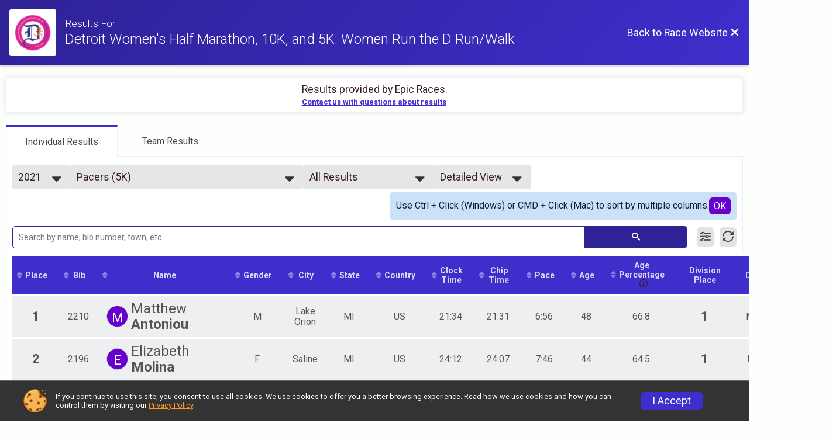

--- FILE ---
content_type: text/html; charset=utf-8
request_url: https://www.womenrunthed.com/Race/Results/19501/?resultSetId=272750
body_size: 22374
content:
<!DOCTYPE html>
<html lang="en">
	<head>
		

			<meta name="viewport" content="width=device-width,initial-scale=1,shrink-to-fit=no,viewport-fit=cover" />
	<meta http-equiv="Content-Type" content="text/html;charset=utf-8" />
					
	<meta name="verify-v1" content="pPPI9MXDo069DhV+2itqhV46AR8OWnG+NxzCulTUTns=" />
<meta name="google-site-verification" content="wFyq2zuG7IBY5ilQqEELBypyn04UZIYBgKPHrTMnTUg" />

	<link rel="canonical" href="https://www.womenrunthed.com/Race/Results/19501?resultSetId=272750" />

								<link rel="search" type="application/opensearchdescription+xml" title="RunSignup" href="/opensearch.xml" />
	
<title>Detroit Women&#039;s Half Marathon, 10K, and 5K: Women Run the D Run/Walk Results</title>

	<meta property="og:url" content="https://www.womenrunthed.com/Race/Results/19501/?resultSetId=272750" />

		
	<meta property="og:title" content="Detroit Women&#039;s Half Marathon, 10K, and 5K: Women Run the D Run/Walk" />
	<meta name="twitter:title" content="Detroit Women&#039;s Half Marathon, 10K, and 5K: Women Run the D Run/Walk" />
			<meta name="keywords" content="Run, Running, Sign Up, Race Register, Race Director" />
	<meta name="description" content="Detroit Women&#039;s Half Marathon, 10K, and 5K: Women Run the D Run/Walk is on Sunday September 20, 2026. It includes the following events: 13.1 Run/Walk, Handcycle/Wheelchair 13.1, 10K Run/Walk, 5K Run/Walk, Kids&#039; Race Free 5K (10 and under only, free with paid adult), Kids&#039; Race Free 200m Dash (8 and under only, free with paid adult), Virtual 13.1 Run/Walk, Virtual 10K Run/Walk, Virtual 5K Run/Walk, Epic 13.1 Pace Team; BY INVITATION ONLY, Epic 10K Pace Team; BY INVITATION ONLY, and Epic 5K Pace Team; BY INVITATION ONLY." />
	<meta property="og:description" content="Detroit Women&#039;s Half Marathon, 10K, and 5K: Women Run the D Run/Walk is on Sunday September 20, 2026. It includes the following events: 13.1 Run/Walk, Handcycle/Wheelchair 13.1, 10K Run/Walk, 5K Run/Walk, Kids&#039; Race Free 5K (10 and under only, free with paid adult), Kids&#039; Race Free 200m Dash (8 and under only, free with paid adult), Virtual 13.1 Run/Walk, Virtual 10K Run/Walk, Virtual 5K Run/Walk, Epic 13.1 Pace Team; BY INVITATION ONLY, Epic 10K Pace Team; BY INVITATION ONLY, and Epic 5K Pace Team; BY INVITATION ONLY." />
	<meta name="twitter:description" content="Detroit Women&#039;s Half Marathon, 10K, and 5K: Women Run the D Run/Walk is on Sunday September 20, 2026. It includes the following events: 13.1 Run/Walk, Handcycle/Wheelchair 13.1, 10K Run/Walk, 5K Run/Walk, Kids&#039; Race Free 5K (10 and under only, free with paid adult), Kids&#039; Race Free 200m Dash (8 and under only, free with paid adult), Virtual 13.1 Run/Walk, Virtual 10K Run/Walk, Virtual 5K Run/Walk, Epic 13.1 Pace Team; BY INVITATION ONLY, Epic 10K Pace Team; BY INVITATION ONLY, and Epic 5K Pace Team; BY INVITATION ONLY." />
	<meta property="og:type" content="website" />
				
									
										<meta property="og:image" content="https://d368g9lw5ileu7.cloudfront.net/races/race19501-social1200x630.bJtj5G.jpg" />

										<meta property="og:image:width" content="1200" />
				<meta property="og:image:height" content="630" />
			
			<meta name="twitter:card" content="summary_large_image" />
			<meta name="twitter:image" content="https://d368g9lw5ileu7.cloudfront.net/races/race19501-social1200x630.bJtj5G.jpg" />
				<meta property="og:site_name" content="Detroit Women&#039;s Half Marathon, 10K, and 5K: Women Run the D Run/Walk" />

		



	

<link rel="icon" href="https://d368g9lw5ileu7.cloudfront.net/uploads/generic/customFaviconUpload-26306bLs_w2.ico" sizes="any" /> <link rel="apple-touch-icon" href="https://d368g9lw5ileu7.cloudfront.net/uploads/generic/customFaviconUpload-26306bLs_w3.png" /> 
	<link rel="manifest" href="https://d368g9lw5ileu7.cloudfront.net/manifest/runsignup/site.bJOg53.webmanifest" />

				
<script defer="defer" src="https://cdnjs.runsignup.com/ajax/libs/webfont/1.6.28/webfontloader.js" integrity="sha512-v/wOVTkoU7mXEJC3hXnw9AA6v32qzpknvuUF6J2Lbkasxaxn2nYcl+HGB7fr/kChGfCqubVr1n2sq1UFu3Gh1w==" crossorigin="anonymous"></script>
<link rel="preconnect" href="https://fonts.gstatic.com" />
<link rel="preconnect" href="https://www.gstatic.com" />
<link rel="preconnect" href="https://fonts.googleapis.com" />


<script type="application/json" id="typefaceConfig">	{ "googleFontFamilies": ["Roboto:300,400,500,700"] }
</script>

<style>	:root { --header-font-family: "Roboto"; --body-font-family: "Roboto"; }
</style>

<script defer="defer" type="text/javascript" src="https://d368g9lw5ileu7.cloudfront.net/js/frames/googleWebFontLoad.min.bOYeCE.js"></script>
				<link rel="stylesheet" type="text/css" media="print" href="https://d368g9lw5ileu7.cloudfront.net/css/print.min.bJ0ec2.css" />

				
				<script defer="defer" type="text/javascript" src="https://d368g9lw5ileu7.cloudfront.net/js/components/lazyLoad.min.bLGmDc.js"></script>		
				
	<link rel="stylesheet" type="text/css" href="https://d368g9lw5ileu7.cloudfront.net/css/advancedTable.scss.rsu.min.bO77nl.css" />



				
								<link rel="stylesheet" type="text/css" href="https://d3dq00cdhq56qd.cloudfront.net/c12842.bPB8VZ.bC9xuc/race/19501/363245bc565166c9b6b9e1cbe775bc2e/raceFocusModeFrame-otf.scss.css" />
										<link rel="stylesheet" type="text/css" href="https://d3dq00cdhq56qd.cloudfront.net/c12842.bOzTsR.bC9xuc/race/19501/363245bc565166c9b6b9e1cbe775bc2e/raceResults-otf.scss.css" />
			
				<!-- DYNAMIC_CSS_PLACEHOLDER -->

				<link rel="stylesheet" type="text/css" href="https://iad-dynamic-assets.runsignup.com/us-east-1-src/prod/iconfonts/ee8f7e0577a3411fb0287beac2f41140/style.css" />

		
	<script type="text/javascript" src="https://cdnjs.runsignup.com/ajax/libs/jquery/3.7.1/jquery.min.js" integrity="sha512-v2CJ7UaYy4JwqLDIrZUI/4hqeoQieOmAZNXBeQyjo21dadnwR+8ZaIJVT8EE2iyI61OV8e6M8PP2/4hpQINQ/g==" crossorigin="anonymous"></script>
	<script type="text/javascript" src="https://cdnjs.runsignup.com/ajax/libs/jqueryui/1.14.1/jquery-ui.min.js" integrity="sha512-MSOo1aY+3pXCOCdGAYoBZ6YGI0aragoQsg1mKKBHXCYPIWxamwOE7Drh+N5CPgGI5SA9IEKJiPjdfqWFWmZtRA==" crossorigin="anonymous"></script>

<script type="application/json" id="sessionJsData">
{
			"csrf": "q7dPbuSP7aRtKr4QW2cTBtclUiSRBvaS",
		"serverTzOffset": -18000000
}
</script>

<script type="text/javascript" src="https://d368g9lw5ileu7.cloudfront.net/js/session.min.bN4VU_.js"></script><script type="text/javascript" src="https://d368g9lw5ileu7.cloudfront.net/js/utils.min.bPhFFz.js"></script><script type="text/javascript" src="https://d368g9lw5ileu7.cloudfront.net/js/windows.min.bz27OH.js"></script>
	<script defer="defer" type="text/javascript" src="https://d368g9lw5ileu7.cloudfront.net/js/analytics/runalytics.min.bOsW8C.js"></script>	<script type="application/json" id="runalyticsData">
	{
					"raceId": 19501,
			"timezone": "America\/Detroit",
				"analyticsApiBaseUrl": "https:\/\/analytics.runsignup.com\/prod\/",
		"validTrackingSources": [1,100,200,300,400,500,600],
		"validTrackingMediums": [1,200,201,202,203,204,300,400,500,501,600]
	}
	</script>


		
									


	
					<script async src="https://www.googletagmanager.com/gtag/js?id=G-EW8QY8DJRE"></script>
		<script>//<![CDATA[
			window.dataLayer = window.dataLayer || [];
			function gtag(){dataLayer.push(arguments);}
			gtag('js', new Date());
			gtag('config', "G-EW8QY8DJRE"
											);
		//]]></script>
	
															<script async src="https://www.googletagmanager.com/gtag/js?id=G-QKEVS8BTWC"></script>
		<script>//<![CDATA[
			window.dataLayer = window.dataLayer || [];
			function gtag(){dataLayer.push(arguments);}
			gtag('js', new Date());
			gtag('config', "G-QKEVS8BTWC",
				{				"domain": "runsignup.com",
				"user_type": "public",
				"business_line": "RunSignup",
				"site_type": "Race Site"				}
			);
								//]]></script>
	
				
		
																		<script>//<![CDATA[
		!function(f,b,e,v,n,t,s){if(f.fbq)return;n=f.fbq=function(){n.callMethod?
		n.callMethod.apply(n,arguments):n.queue.push(arguments)};if(!f._fbq)f._fbq=n;
		n.push=n;n.loaded=!0;n.version='2.0';n.queue=[];t=b.createElement(e);t.async=!0;
		t.src=v;s=b.getElementsByTagName(e)[0];s.parentNode.insertBefore(t,s)}(window,
		document,'script','https://connect.facebook.net/en_US/fbevents.js');

		// intentionally before init
		fbq('dataProcessingOptions', []);
		
		// init pixel
		fbq('init', 2196408680639075);
		fbq('track', 'PageView');
//]]></script>
		
																												</head>
	<body class="">
					<div id="blackOverlay" class="overlay overlayBlack"></div>



	<div id="acceptCookies" style="display: none;">
		<p>
			In order to use RunSignup, your browser must accept cookies.  Otherwise, you will not be able to register for races or use other functionality of the website.
			However, your browser doesn't appear to allow cookies by default.
		</p>
					<p>
				<b>Click the “Accept Cookie Policy” button below to accept the use of cookies on your browser.</b>
			</p>
			<p>
				If you still see this message after clicking the link, then your browser settings are likely set to not allow cookies.
				Please try enabling cookies.  You can find instructions at <a href="https://www.whatismybrowser.com/guides/how-to-enable-cookies/auto">https://www.whatismybrowser.com/guides/how-to-enable-cookies/auto</a>.
			</p>
			<hr class="hr--gray" />
			<div class="ta-center submitBackLinks">
				<form method="post" action="/WidgetAux/AcceptCookies" target="acceptCookies">
					<button type="submit" class="rsuBtn rsuBtn--primary">Accept Cookie Policy</button>
				</form>
			</div>
				<iframe name="acceptCookies" height="0" width="0" frameborder="0" scrolling="no"></iframe>
	</div>
	<script type="text/javascript" src="https://d368g9lw5ileu7.cloudfront.net/js/acceptCookiesPopup.min.bEboUX.js"></script>


				

		<div class="body-frame">
						<header class="websiteFullScreenHeader">
				<div class="websiteFullScreenHeader__inner max-width-none">
					<div class="websiteFullScreenHeader__title">
																																																		<a href="/Race/MI/Detroit/DetroitWomensHalfMarathon" class="td-none" aria-label="Race Website"
																																									>							<div class="websiteFullScreenHeader__logo">
																	
																												<img src="https://d368g9lw5ileu7.cloudfront.net/races/race19501-logo-0.bJtj5G.png" alt="Logo" />
																								</div>
						</a>
												<div class="websiteFullScreenHeader__name">
							<h1 class="rsu-heading-themed-font">
																	<div>Results For</div>
																Detroit Women&#039;s Half Marathon, 10K, and 5K: Women Run the D Run/Walk
							</h1>
													</div>
					</div>
					<div class="websiteFullScreenHeader__right">
																					<a href="/Race/MI/Detroit/DetroitWomensHalfMarathon"
									class="rsuBtn rsuBtn--text rsuBtn--sm"
																										>
									<span>Back to Race Website</span>
									<i class="icon icon-cross margin-0" aria-hidden="true" ></i>
								</a>
																									</div>
				</div>
			</header>

			<div id="transparencyScreen"></div>
			<div id="widgetWidth" class="page-content  ">
								
				<div class="inner-template touch-action-manipulation ">
																					
																
						


<div class="margin-b-40 padding-10">
	
	
<script type="text/javascript" src="https://d368g9lw5ileu7.cloudfront.net/js/tableEditing.min.bFbYts.js"></script>
<script type="text/javascript" src="https://d368g9lw5ileu7.cloudfront.net/js/results2.min.bPAs4W.js"></script>
<script type="text/javascript">//<[!CDATA[
Results.editable = false;
	Results.numPerPage = 100;
Results.isSimpleResults = false;
	Results.addEventInfo(1075874, "13.1 Run\/Walk");
	Results.addEventInfo(1075875, "Handcycle\/Wheelchair 13.1");
	Results.addEventInfo(1075876, "10K Run\/Walk");
	Results.addEventInfo(1075877, "5K Run\/Walk");
	Results.addEventInfo(1075878, "Kids' Race Free 5K (10 and under only, free with paid adult)");
	Results.addEventInfo(1075879, "Kids' Race Free 200m Dash (8 and under only, free with paid adult)");
	Results.addEventInfo(1075880, "Virtual 13.1 Run\/Walk");
	Results.addEventInfo(1075881, "Virtual 10K Run\/Walk");
	Results.addEventInfo(1075882, "Virtual 5K Run\/Walk");
	Results.addEventInfo(1075883, "Epic 13.1 Pace Team; BY INVITATION ONLY");
	Results.addEventInfo(1075884, "Epic 10K Pace Team; BY INVITATION ONLY");
	Results.addEventInfo(1075885, "Epic 5K Pace Team; BY INVITATION ONLY");
	Results.addEventInfo(921755, "Handcycle\/Wheelchair 5K - Para Division");
	Results.addEventInfo(921756, "Handcycle\/Wheelchair 5K - Quad Division");
	Results.addEventInfo(921749, "13.1 Run\/Walk");
	Results.addEventInfo(921750, "Handcycle\/Wheelchair 13.1");
	Results.addEventInfo(921751, "10K Run\/Walk");
	Results.addEventInfo(921752, "5K Run\/Walk");
	Results.addEventInfo(921753, "Kids' Race Free 5K (10 and under only, free with paid adult)");
	Results.addEventInfo(921754, "Kids' Race Free 200m Dash (8 and under only, free with paid adult)");
	Results.addEventInfo(921757, "Virtual 13.1 Run\/Walk");
	Results.addEventInfo(921758, "Virtual 10K Run\/Walk");
	Results.addEventInfo(921759, "Virtual 5K Run\/Walk");
	Results.addEventInfo(921760, "Epic 13.1 Pace Team; BY INVITATION ONLY");
	Results.addEventInfo(921761, "Epic 10K Pace Team; BY INVITATION ONLY");
	Results.addEventInfo(921762, "Epic 5K Pace Team; BY INVITATION ONLY");
	Results.addEventInfo(778570, "13.1 Run\/Walk");
	Results.addEventInfo(892852, "Handcycle\/Wheelchair 13.1");
	Results.addEventInfo(778571, "10K Run\/Walk");
	Results.addEventInfo(778572, "5K Run\/Walk");
	Results.addEventInfo(778573, "Kids' Race Free 5K (10 and under only, free with paid adult)");
	Results.addEventInfo(778574, "Kids' Race Free 200m Dash (8 and under only, free with paid adult)");
	Results.addEventInfo(778575, "Handcycle\/Wheelchair 5K - Para Division");
	Results.addEventInfo(778576, "Handcycle\/Wheelchair 5K - Quad Division");
	Results.addEventInfo(778577, "Virtual 13.1 Run\/Walk");
	Results.addEventInfo(778578, "Virtual 10K Run\/Walk");
	Results.addEventInfo(778579, "Virtual 5K Run\/Walk");
	Results.addEventInfo(778580, "Epic 13.1 Pace Team; BY INVITATION ONLY");
	Results.addEventInfo(778581, "Epic 10K Pace Team; BY INVITATION ONLY");
	Results.addEventInfo(778582, "Epic 5K Pace Team; BY INVITATION ONLY");
	Results.addEventInfo(649495, "Half-Marathon \u2022\u00a013.1 Run\/Walk");
	Results.addEventInfo(649496, "10K Run\/Walk");
	Results.addEventInfo(649497, "5K Run\/Walk");
	Results.addEventInfo(649498, "Kids Race Free 5K (10 and under only)");
	Results.addEventInfo(649499, "Kids' 200m Dash");
	Results.addEventInfo(649500, "Handcycle 5K - Para Division");
	Results.addEventInfo(649501, "RIM Foundation Handcycle 5K - Quad Division");
	Results.addEventInfo(649502, "Virtual Half-Marathon \u2022\u00a013.1 Run\/Walk");
	Results.addEventInfo(649503, "Virtual 10K Run\/Walk");
	Results.addEventInfo(649504, "Virtual 5K Run\/Walk");
	Results.addEventInfo(649505, "PUMA Pace Team; BY INVITATION ONLY");
	Results.addEventInfo(649506, "PUMA 10K Pace Team; BY INVITATION ONLY");
	Results.addEventInfo(649507, "PUMA 5K Pace Team; BY INVITATION ONLY");
	Results.addEventInfo(557373, "13.1\/Half Marathon Run\/Walk");
	Results.addEventInfo(557374, "10K Run\/Walk");
	Results.addEventInfo(557375, "5K Run\/Walk");
	Results.addEventInfo(637659, "Kids Race Free 5K (12 and under only)");
	Results.addEventInfo(637676, "Kids' Dash");
	Results.addEventInfo(557376, "RIM Foundation Handcycle 5K - Para Division");
	Results.addEventInfo(557377, "RIM Foundation Handcycle 5K - Quad Division");
	Results.addEventInfo(557378, "Virtual 13.1\/Half-Marathon Run\/Walk");
	Results.addEventInfo(557379, "Virtual 10K Run\/Walk");
	Results.addEventInfo(557380, "Virtual 5K Run\/Walk");
	Results.addEventInfo(557381, "GoalMakers 13.1 Pace Team; BY INVITATION ONLY");
	Results.addEventInfo(557382, "GoalMakers 10K Pace Team; BY INVITATION ONLY");
	Results.addEventInfo(557383, "GoalMakers 5K Pace Team; BY INVITATION ONLY");
	Results.addEventInfo(462487, "13.1\/Half Marathon");
	Results.addEventInfo(462488, "10K");
	Results.addEventInfo(462489, "5K");
	Results.addEventInfo(462490, "RIM Foundation Handcycle 5K - Para Division");
	Results.addEventInfo(462491, "RIM Foundation Handcycle 5K - Quad Division");
	Results.addEventInfo(462502, "Virtual 13.1\/Half-Marathon");
	Results.addEventInfo(464291, "Virtual 10K");
	Results.addEventInfo(464292, "Virtual 5K");
	Results.addEventInfo(529902, "GoalMakers 13.1 Pace Team; BY INVITATION ONLY");
	Results.addEventInfo(529906, "GoalMakers 10K Pace Team; BY INVITATION ONLY");
	Results.addEventInfo(529908, "GoalMakers 5K Pace Team; BY INVITATION ONLY");
	Results.addEventInfo(351369, "Virtual Half Marathon");
	Results.addEventInfo(351370, "Virtual 10K");
	Results.addEventInfo(351371, "Virtual 5K");
	Results.addEventInfo(351366, "Virtual Half Marathon");
	Results.addEventInfo(351367, "Virtual 10K");
	Results.addEventInfo(351368, "Virtual 5K");
	Results.addEventInfo(351372, "Virtual RIM Foundation Handcycle 5K - Para Division");
	Results.addEventInfo(351373, "Virtual RIM Foundation Handcycle 5K - Quad Division");
	Results.addEventInfo(351374, "Virtual Pacer Division - Half Marathon: By invitation only!");
	Results.addEventInfo(351375, "Virtual Pacer Division - 5K: By invitation only!");
	Results.addEventInfo(351376, "Virtual Pacer Division- 10K: By invitation only!");
	Results.addEventInfo(265108, "Half Marathon");
	Results.addEventInfo(265109, "10K");
	Results.addEventInfo(265110, "5K");
	Results.addEventInfo(265111, "Virtual Half Marathon");
	Results.addEventInfo(265112, "Virtual 10K");
	Results.addEventInfo(265113, "Virtual 5K");
	Results.addEventInfo(265114, "RIM Foundation Handcycle 5K - Para Division");
	Results.addEventInfo(265115, "RIM Foundation Handcycle 5K - Quad Division");
	Results.addEventInfo(265116, "Pacer Division - Half Marathon: By invitation only!");
	Results.addEventInfo(265117, "Pacer Division - 5K: By invitation only!");
	Results.addEventInfo(337403, "Pacer Division- 10K: By invitation only!");
	Results.addEventInfo(196878, "Half Marathon");
	Results.addEventInfo(196879, "10K");
	Results.addEventInfo(196880, "5K");
	Results.addEventInfo(196881, "Virtual Half Marathon");
	Results.addEventInfo(196882, "Virtual 10K");
	Results.addEventInfo(196883, "Virtual 5K");
	Results.addEventInfo(196884, "RIM Foundation Handcycle 5K - Para Division");
	Results.addEventInfo(196885, "RIM Foundation Handcycle 5K - Quad Division");
	Results.addEventInfo(196886, "Pacer Division - Half Marathon");
	Results.addEventInfo(196887, "Pacer Division - 5K");
	Results.addEventInfo(139356, "Half Marathon");
	Results.addEventInfo(139357, "10K");
	Results.addEventInfo(139358, "5K");
	Results.addEventInfo(139359, "Virtual Half Marathon");
	Results.addEventInfo(139360, "Virtual 10K");
	Results.addEventInfo(139361, "Virtual 5K");
	Results.addEventInfo(139362, "RIM Foundation Handcycle 5K - Para Division");
	Results.addEventInfo(139363, "RIM Foundation Handcycle 5K - Quad Division");
	Results.addEventInfo(185766, "Pacer Division - Half Marathon");
	Results.addEventInfo(185767, "Pacer Division - 5K");
	Results.addEventInfo(72643, "Half Marathon");
	Results.addEventInfo(72648, "10K");
	Results.addEventInfo(72644, "5K");
	Results.addEventInfo(72645, "Virtual Half Marathon");
	Results.addEventInfo(72649, "Virtual 10K");
	Results.addEventInfo(72646, "Virtual 5K");
	Results.addEventInfo(106213, "RIM Foundation Handcycle 5K - Para Division");
	Results.addEventInfo(106214, "RIM Foundation Handcycle 5K - Quad Division");
	Results.addEventInfo(52566, "Virtual Half Marathon");
	Results.addEventInfo(52556, "Half Marathon");
	Results.addEventInfo(52557, "5K");
	Results.addEventInfo(52565, "Virtual Half Marathon");
	Results.addEventInfo(54766, "Virtual 5K");
//]]></script>



<div class="rsuTile margin-b-20 results-desc" id="resultsHeadings">
		<div class="flex-parent align-items-center flex-justify-center gap1">
		<span id="timerLogo" hidden="hidden">
					</span>
		<div class="ta-left ta-center-sm-down">
			<div class="fs-md-1 margin-b-5" id="resultsSourceDiv">
				Results provided by
				<span class="jsTimerLink"><a href="#" class="external-link"></a></span><span class="jsTimerText"></span>.
			</div>
			<span id="questionsAboutResults"><a href="#" rel="noopener noreferrer" target="_blank" class="link fw-bold td-underline">Contact us with questions about results</a></span>
		</div>
	</div>
</div>

<div style="position: relative;"><div id="resultFilters" class="resultFilters"></div><p>Use the filters boxes below to search results.</p></div>
	<div class="tabs-component--style2" data-no-hash="T" data-use-as-nav="T">
		<a href="/Race/Results/19501" role="tab" class="tabItem tabItem--bordered selected">
			<span class="text">Individual Results</span>
		</a>
		<a href="/Race/Results/19501/TeamResults" role="tab" class="tabItem tabItem--relative">
			<span class="text">Team Results</span>
		</a>
	</div>
	<div id="teamResultsUrlPickPopup" hidden="hidden" data-title="Select Results to View">
	<p>Select the results you’d like to see.</p>
	<div class="d-grid grid-gap-10 grid-col-fill-200 teamUrls">		<div class="width-100" hidden="hidden">
			<a href="#" target="_blank" class="rsuBtn rsuBtn--sm rsuBtn--padding-sm rsuBtn--gray-light d-inline-flex align-items-center margin-0 width-100 ta-left"></a>
		</div>
	</div>
</div>

<div class="rsuTile no-box-shadow p-rel">
		<div id="resultSelectors" class="race-selectors margin-t-5">
				
<div class="resultsSelectContainer">
	<span class="resultsSelectLabel">Year</span>
	<span id="resultsYearSelect" class="fauxselect" >			<span class="text"></span>
		<span class="options">
							<span data-value="2026" >2026</span>
							<span data-value="2025" >2025</span>
							<span data-value="2024" >2024</span>
							<span data-value="2023" >2023</span>
							<span data-value="2022" >2022</span>
							<span data-value="2021" class="selected">2021</span>
							<span data-value="2020" >2020</span>
							<span data-value="2019" >2019</span>
							<span data-value="2018" >2018</span>
							<span data-value="2017" >2017</span>
							<span data-value="2016" >2016</span>
							<span data-value="2015" >2015</span>
					</span>
	</span>
</div>
<div class="resultsSelectContainer">
	<span class="resultsSelectLabel">Result Set</span>
	<span id="resultsSelect" class="fauxselect">
		<span class="text"></span>
		<span class="options">
			
				<a href="#" data-select-instr="T" data-year="2026">--- Select Results ---</a>

																								<a data-year="2026" href="/Race/Results/19501/?resultSetId=606514"
															data-value="606514"
																				>
							Virtual Half-Marathon • 13.1 Run/Walk<br/>
															<span class="fs-xs-2">
									Virtual 13.1 Run/Walk								</span>
													</a>
											<a data-year="2026" href="/Race/Results/19501/?resultSetId=606515"
															data-value="606515"
																				>
							Virtual 10K Run/Walk<br/>
															<span class="fs-xs-2">
									Virtual 10K Run/Walk								</span>
													</a>
											<a data-year="2026" href="/Race/Results/19501/?resultSetId=606516"
															data-value="606516"
																				>
							Virtual 5K Run/Walk<br/>
															<span class="fs-xs-2">
									Virtual 5K Run/Walk								</span>
													</a>
									
																																												
																																																																																														<a data-year="2026" href="/Race/Results/19501/IndividualResult/2026">Participant Lookup &amp; Tracking</a>
																	
				<a href="#" data-select-instr="T" data-year="2025">--- Select Results ---</a>

																								<a data-year="2025" href="/Race/Results/19501/?resultSetId=510205"
															data-value="510205"
																				>
							Virtual Half-Marathon • 13.1 Run/Walk<br/>
															<span class="fs-xs-2">
									Virtual 13.1 Run/Walk								</span>
													</a>
											<a data-year="2025" href="/Race/Results/19501/?resultSetId=510206"
															data-value="510206"
																				>
							Virtual 10K Run/Walk<br/>
															<span class="fs-xs-2">
									Virtual 10K Run/Walk								</span>
													</a>
											<a data-year="2025" href="/Race/Results/19501/?resultSetId=510207"
															data-value="510207"
																				>
							Virtual 5K Run/Walk<br/>
															<span class="fs-xs-2">
									Virtual 5K Run/Walk								</span>
													</a>
									
																																												
																																																																																														<a data-year="2025" href="/Race/Results/19501/IndividualResult/2025">Participant Lookup &amp; Tracking</a>
																	
				<a href="#" data-select-instr="T" data-year="2024">--- Select Results ---</a>

																								<a data-year="2024" href="/Race/Results/19501/?resultSetId=486746"
															data-value="486746"
																				>
							5k Run/Walk<br/>
															<span class="fs-xs-2">
									5K Run/Walk								</span>
													</a>
											<a data-year="2024" href="/Race/Results/19501/?resultSetId=486747"
															data-value="486747"
																				>
							10k Run<br/>
															<span class="fs-xs-2">
									10K Run/Walk								</span>
													</a>
											<a data-year="2024" href="/Race/Results/19501/?resultSetId=486748"
															data-value="486748"
																				>
							Half Marathon<br/>
															<span class="fs-xs-2">
									13.1 Run/Walk								</span>
													</a>
											<a data-year="2024" href="/Race/Results/19501/?resultSetId=486749"
															data-value="486749"
																				>
							Handcycle 13.1<br/>
															<span class="fs-xs-2">
									Handcycle/Wheelchair 13.1								</span>
													</a>
											<a data-year="2024" href="/Race/Results/19501/?resultSetId=486750"
															data-value="486750"
																				>
							Handcycle 5k Para<br/>
															<span class="fs-xs-2">
									Handcycle/Wheelchair 5K - Para Division								</span>
													</a>
											<a data-year="2024" href="/Race/Results/19501/?resultSetId=486751"
															data-value="486751"
																				>
							Handcycle 5k Quad<br/>
															<span class="fs-xs-2">
									Handcycle/Wheelchair 5K - Quad Division								</span>
													</a>
											<a data-year="2024" href="/Race/Results/19501/?resultSetId=486752"
															data-value="486752"
																				>
							Pace 13.1<br/>
															<span class="fs-xs-2">
									Epic 13.1 Pace Team; BY INVITATION ONLY								</span>
													</a>
											<a data-year="2024" href="/Race/Results/19501/?resultSetId=486753"
															data-value="486753"
																				>
							Pace 10k<br/>
															<span class="fs-xs-2">
									Epic 10K Pace Team; BY INVITATION ONLY								</span>
													</a>
											<a data-year="2024" href="/Race/Results/19501/?resultSetId=486754"
															data-value="486754"
																				>
							Pace 5k<br/>
															<span class="fs-xs-2">
									Epic 5K Pace Team; BY INVITATION ONLY								</span>
													</a>
											<a data-year="2024" href="/Race/Results/19501/?resultSetId=418803"
															data-value="418803"
																				>
							Virtual Half-Marathon • 13.1 Run/Walk<br/>
															<span class="fs-xs-2">
									Virtual 13.1 Run/Walk								</span>
													</a>
											<a data-year="2024" href="/Race/Results/19501/?resultSetId=418804"
															data-value="418804"
																				>
							Virtual 10K Run/Walk<br/>
															<span class="fs-xs-2">
									Virtual 10K Run/Walk								</span>
													</a>
											<a data-year="2024" href="/Race/Results/19501/?resultSetId=418805"
															data-value="418805"
																				>
							Virtual 5K Run/Walk<br/>
															<span class="fs-xs-2">
									Virtual 5K Run/Walk								</span>
													</a>
									
																																																																																																																													
																																																																																																																																																																																																																																																																																																																															<a data-year="2024" href="/Race/Results/19501/IndividualResult/2024">Participant Lookup &amp; Tracking</a>
																	
				<a href="#" data-select-instr="T" data-year="2023">--- Select Results ---</a>

																								<a data-year="2023" href="/Race/Results/19501/?resultSetId=399925"
															data-value="399925"
																				>
							Half Marathon<br/>
															<span class="fs-xs-2">
									Half-Marathon • 13.1 Run/Walk								</span>
													</a>
											<a data-year="2023" href="/Race/Results/19501/?resultSetId=399926"
															data-value="399926"
																				>
							5K<br/>
															<span class="fs-xs-2">
									5K Run/Walk								</span>
													</a>
											<a data-year="2023" href="/Race/Results/19501/?resultSetId=399932"
															data-value="399932"
																				>
							Rim Handcycle Para<br/>
															<span class="fs-xs-2">
									Handcycle 5K - Para Division								</span>
													</a>
											<a data-year="2023" href="/Race/Results/19501/?resultSetId=399927"
															data-value="399927"
																				>
							10K<br/>
															<span class="fs-xs-2">
									10K Run/Walk								</span>
													</a>
											<a data-year="2023" href="/Race/Results/19501/?resultSetId=399931"
															data-value="399931"
																				>
							Rim Handcycle Quad<br/>
															<span class="fs-xs-2">
									RIM Foundation Handcycle 5K - Quad Division								</span>
													</a>
											<a data-year="2023" href="/Race/Results/19501/?resultSetId=399929"
															data-value="399929"
																				>
							Pacers  (5K)<br/>
															<span class="fs-xs-2">
									PUMA 5K Pace Team; BY INVITATION ONLY								</span>
													</a>
											<a data-year="2023" href="/Race/Results/19501/?resultSetId=399928"
															data-value="399928"
																				>
							Pacers (Half Marathon)<br/>
															<span class="fs-xs-2">
									PUMA Pace Team; BY INVITATION ONLY								</span>
													</a>
											<a data-year="2023" href="/Race/Results/19501/?resultSetId=402295"
															data-value="402295"
																				>
							Virtual Half-Marathon • 13.1 Run/Walk<br/>
															<span class="fs-xs-2">
									Virtual Half-Marathon • 13.1 Run/Walk								</span>
													</a>
											<a data-year="2023" href="/Race/Results/19501/?resultSetId=399930"
															data-value="399930"
																				>
							Pacers 10K<br/>
															<span class="fs-xs-2">
									PUMA 10K Pace Team; BY INVITATION ONLY								</span>
													</a>
											<a data-year="2023" href="/Race/Results/19501/?resultSetId=403787"
															data-value="403787"
																				>
							Kids Race Free 5k<br/>
															<span class="fs-xs-2">
									Kids Race Free 5K (10 and under only)								</span>
													</a>
											<a data-year="2023" href="/Race/Results/19501/?resultSetId=402296"
															data-value="402296"
																				>
							Virtual 10K Run/Walk<br/>
															<span class="fs-xs-2">
									Virtual 10K Run/Walk								</span>
													</a>
											<a data-year="2023" href="/Race/Results/19501/?resultSetId=403789"
															data-value="403789"
																				>
							Kids Free 200m<br/>
															<span class="fs-xs-2">
									Kids&#039; 200m Dash								</span>
													</a>
											<a data-year="2023" href="/Race/Results/19501/?resultSetId=402297"
															data-value="402297"
																				>
							Virtual 5K Run/Walk<br/>
															<span class="fs-xs-2">
									Virtual 5K Run/Walk								</span>
													</a>
									
																																																																																																																																																																																																					
																																																																																																																																																																																																																																																																																																																																																								<a data-year="2023" href="/Race/Results/19501/IndividualResult/2023">Participant Lookup &amp; Tracking</a>
																									<a data-year="2023" href="/Race/Results/19501?customResultsPageId=64272" class="customResultsPage ">Half Marathon - Mother Daughter Detail Team Results</a>
																									<a data-year="2023" href="/Race/Results/19501?customResultsPageId=64273" class="customResultsPage ">Half Marathon - Social Detail Team Results</a>
																									<a data-year="2023" href="/Race/Results/19501?customResultsPageId=64274" class="customResultsPage ">5K - Mother Daughter Detail Team Results</a>
																									<a data-year="2023" href="/Race/Results/19501?customResultsPageId=64275" class="customResultsPage ">5K - Social Detail Team Results</a>
																									<a data-year="2023" href="/Race/Results/19501?customResultsPageId=64276" class="customResultsPage ">10K - Mother Daughter Detail Team Results</a>
																									<a data-year="2023" href="/Race/Results/19501?customResultsPageId=64277" class="customResultsPage ">10K - Social Detail Team Results</a>
																									<a data-year="2023" href="/Race/Results/19501?customResultsPageId=64278" class="customResultsPage ">Kids Race Free 5k - Social Detail Team Results</a>
																	
				<a href="#" data-select-instr="T" data-year="2022">--- Select Results ---</a>

																								<a data-year="2022" href="/Race/Results/19501/?resultSetId=339927"
															data-value="339927"
																				>
							Virtual 13.1/Half-Marathon Run/Walk<br/>
															<span class="fs-xs-2">
									Virtual 13.1/Half-Marathon Run/Walk								</span>
													</a>
											<a data-year="2022" href="/Race/Results/19501/?resultSetId=339929"
															data-value="339929"
																				>
							Virtual 10K Run/Walk<br/>
															<span class="fs-xs-2">
									Virtual 10K Run/Walk								</span>
													</a>
											<a data-year="2022" href="/Race/Results/19501/?resultSetId=339930"
															data-value="339930"
																				>
							Virtual 5K Run/Walk<br/>
															<span class="fs-xs-2">
									Virtual 5K Run/Walk								</span>
													</a>
											<a data-year="2022" href="/Race/Results/19501/?resultSetId=337095"
															data-value="337095"
																				>
							Half Marathon<br/>
															<span class="fs-xs-2">
									13.1/Half Marathon Run/Walk								</span>
													</a>
											<a data-year="2022" href="/Race/Results/19501/?resultSetId=337096"
															data-value="337096"
																				>
							5K<br/>
															<span class="fs-xs-2">
									5K Run/Walk								</span>
													</a>
											<a data-year="2022" href="/Race/Results/19501/?resultSetId=337097"
															data-value="337097"
																				>
							10K<br/>
															<span class="fs-xs-2">
									10K Run/Walk								</span>
													</a>
											<a data-year="2022" href="/Race/Results/19501/?resultSetId=337100"
															data-value="337100"
																				>
							Pacers (Half Marathon)<br/>
															<span class="fs-xs-2">
									GoalMakers 13.1 Pace Team; BY INVITATION ONLY								</span>
													</a>
											<a data-year="2022" href="/Race/Results/19501/?resultSetId=337101"
															data-value="337101"
																				>
							Pacers  (5K)<br/>
															<span class="fs-xs-2">
									GoalMakers 5K Pace Team; BY INVITATION ONLY								</span>
													</a>
											<a data-year="2022" href="/Race/Results/19501/?resultSetId=337102"
															data-value="337102"
																				>
							Pacers 10K<br/>
															<span class="fs-xs-2">
									GoalMakers 10K Pace Team; BY INVITATION ONLY								</span>
													</a>
									
																																																																																																																				
																																																																																																																																																																																																																																																				<a data-year="2022" href="/Race/Results/19501/IndividualResult/2022">Participant Lookup &amp; Tracking</a>
																									<a data-year="2022" href="/Race/Results/19501?customResultsPageId=58740" class="customResultsPage ">5K - Mother Daughter Detail Team Results</a>
																									<a data-year="2022" href="/Race/Results/19501?customResultsPageId=58741" class="customResultsPage ">10K - Mother Daughter Detail Team Results</a>
																	
				<a href="#" data-select-instr="T" data-year="2021">--- Select Results ---</a>

																								<a data-year="2021" href="/Race/Results/19501/?resultSetId=235509"
															data-value="235509"
																				>
							Virtual 13.1/Half-Marathon<br/>
															<span class="fs-xs-2">
									Virtual 13.1/Half-Marathon								</span>
													</a>
											<a data-year="2021" href="/Race/Results/19501/?resultSetId=236160"
															data-value="236160"
																				>
							Virtual 10K<br/>
															<span class="fs-xs-2">
									Virtual 10K								</span>
													</a>
											<a data-year="2021" href="/Race/Results/19501/?resultSetId=236161"
															data-value="236161"
																				>
							Virtual 5K<br/>
															<span class="fs-xs-2">
									Virtual 5K								</span>
													</a>
											<a data-year="2021" href="/Race/Results/19501/?resultSetId=272739"
															data-value="272739"
																				>
							Half Marathon<br/>
															<span class="fs-xs-2">
									13.1/Half Marathon								</span>
													</a>
											<a data-year="2021" href="/Race/Results/19501/?resultSetId=272740"
															data-value="272740"
																				>
							5K<br/>
															<span class="fs-xs-2">
									5K								</span>
													</a>
											<a data-year="2021" href="/Race/Results/19501/?resultSetId=272741"
															data-value="272741"
																				>
							Virtual Race 1/2 Marathon<br/>
															<span class="fs-xs-2">
									Virtual 13.1/Half-Marathon								</span>
													</a>
											<a data-year="2021" href="/Race/Results/19501/?resultSetId=272743"
															data-value="272743"
																				>
							Virtual Race 5K<br/>
															<span class="fs-xs-2">
									Virtual 5K								</span>
													</a>
											<a data-year="2021" href="/Race/Results/19501/?resultSetId=272744"
															data-value="272744"
																				>
							10K<br/>
															<span class="fs-xs-2">
									10K								</span>
													</a>
											<a data-year="2021" href="/Race/Results/19501/?resultSetId=272745"
															data-value="272745"
																				>
							Rim Handcycle Para<br/>
															<span class="fs-xs-2">
									RIM Foundation Handcycle 5K - Para Division								</span>
													</a>
											<a data-year="2021" href="/Race/Results/19501/?resultSetId=272746"
															data-value="272746"
																				>
							Rim Handcycle Quad<br/>
															<span class="fs-xs-2">
									RIM Foundation Handcycle 5K - Quad Division								</span>
													</a>
											<a data-year="2021" href="/Race/Results/19501/?resultSetId=272747"
															data-value="272747"
																				>
							Virtual 10K<br/>
															<span class="fs-xs-2">
									Virtual 10K								</span>
													</a>
											<a data-year="2021" href="/Race/Results/19501/?resultSetId=272749"
															data-value="272749"
																				>
							Pacers (Half Marathon)<br/>
															<span class="fs-xs-2">
									GoalMakers 13.1 Pace Team; BY INVITATION ONLY								</span>
													</a>
											<a data-year="2021" href="/Race/Results/19501/?resultSetId=272750"
															data-value="272750"
														class="selected"						>
							Pacers  (5K)<br/>
															<span class="fs-xs-2">
									GoalMakers 5K Pace Team; BY INVITATION ONLY								</span>
													</a>
											<a data-year="2021" href="/Race/Results/19501/?resultSetId=272751"
															data-value="272751"
																				>
							Pacers 10K<br/>
															<span class="fs-xs-2">
									GoalMakers 10K Pace Team; BY INVITATION ONLY								</span>
													</a>
									
																																																																																																																																																																	
																																																																																																																																																																																																																																																																																																						<a data-year="2021" href="/Race/Results/19501/IndividualResult/2021">Participant Lookup &amp; Tracking</a>
																									<a data-year="2021" href="/Race/Results/19501?customResultsPageId=40747" class="customResultsPage ">5K - Mother Daughter Detail Team Results</a>
																									<a data-year="2021" href="/Race/Results/19501?customResultsPageId=40748" class="customResultsPage ">5K - Three Generations Detail Team Results</a>
																									<a data-year="2021" href="/Race/Results/19501?customResultsPageId=40749" class="customResultsPage ">10K - Mother Daughter Detail Team Results</a>
																									<a data-year="2021" href="/Race/Results/19501?customResultsPageId=40750" class="customResultsPage ">5K - Social Detail Team Results</a>
																									<a data-year="2021" href="/Race/Results/19501?customResultsPageId=40751" class="customResultsPage ">10K - Social Detail Team Results</a>
																	
				<a href="#" data-select-instr="T" data-year="2020">--- Select Results ---</a>

																								<a data-year="2020" href="/Race/Results/19501/?resultSetId=208243"
															data-value="208243"
																				>
							Virtual Half Marathon<br/>
															<span class="fs-xs-2">
									Virtual Half Marathon								</span>
													</a>
											<a data-year="2020" href="/Race/Results/19501/?resultSetId=208244"
															data-value="208244"
																				>
							Virtual 10K<br/>
															<span class="fs-xs-2">
									Virtual 10K								</span>
													</a>
											<a data-year="2020" href="/Race/Results/19501/?resultSetId=208245"
															data-value="208245"
																				>
							Virtual 5K<br/>
															<span class="fs-xs-2">
									Virtual 5K								</span>
													</a>
											<a data-year="2020" href="/Race/Results/19501/?resultSetId=208246"
															data-value="208246"
																				>
							Virtual RIM Foundation Handcycle 5K - Para Division<br/>
															<span class="fs-xs-2">
									Virtual RIM Foundation Handcycle 5K - Para Division								</span>
													</a>
											<a data-year="2020" href="/Race/Results/19501/?resultSetId=208247"
															data-value="208247"
																				>
							Virtual RIM Foundation Handcycle 5K - Quad Division<br/>
															<span class="fs-xs-2">
									Virtual RIM Foundation Handcycle 5K - Quad Division								</span>
													</a>
											<a data-year="2020" href="/Race/Results/19501/?resultSetId=208248"
															data-value="208248"
																				>
							Virtual Pacer Division - Half Marathon: By invitation only!<br/>
															<span class="fs-xs-2">
									Virtual Pacer Division - Half Marathon: By invitation only!								</span>
													</a>
											<a data-year="2020" href="/Race/Results/19501/?resultSetId=208249"
															data-value="208249"
																				>
							Virtual Pacer Division - 5K: By invitation only!<br/>
															<span class="fs-xs-2">
									Virtual Pacer Division - 5K: By invitation only!								</span>
													</a>
											<a data-year="2020" href="/Race/Results/19501/?resultSetId=208250"
															data-value="208250"
																				>
							Virtual Pacer Division- 10K: By invitation only!<br/>
															<span class="fs-xs-2">
									Virtual Pacer Division- 10K: By invitation only!								</span>
													</a>
									
																																																																																									
																																																																																																																																																																																																																											<a data-year="2020" href="/Race/Results/19501/IndividualResult/2020">Participant Lookup &amp; Tracking</a>
																	
				<a href="#" data-select-instr="T" data-year="2019">--- Select Results ---</a>

																								<a data-year="2019" href="/Race/Results/19501/?resultSetId=168910"
															data-value="168910"
																				>
							Half Marathon<br/>
															<span class="fs-xs-2">
									Half Marathon								</span>
													</a>
											<a data-year="2019" href="/Race/Results/19501/?resultSetId=168911"
															data-value="168911"
																				>
							5K<br/>
															<span class="fs-xs-2">
									5K								</span>
													</a>
											<a data-year="2019" href="/Race/Results/19501/?resultSetId=168912"
															data-value="168912"
																				>
							Virtual Race 1/2 Marathon<br/>
															<span class="fs-xs-2">
									Virtual Half Marathon								</span>
													</a>
											<a data-year="2019" href="/Race/Results/19501/?resultSetId=168913"
															data-value="168913"
																				>
							Virtual Race 5K<br/>
															<span class="fs-xs-2">
									Virtual 5K								</span>
													</a>
											<a data-year="2019" href="/Race/Results/19501/?resultSetId=168914"
															data-value="168914"
																				>
							10K<br/>
															<span class="fs-xs-2">
									10K								</span>
													</a>
											<a data-year="2019" href="/Race/Results/19501/?resultSetId=168915"
															data-value="168915"
																				>
							Rim Handcycle Para<br/>
															<span class="fs-xs-2">
									RIM Foundation Handcycle 5K - Para Division								</span>
													</a>
											<a data-year="2019" href="/Race/Results/19501/?resultSetId=168916"
															data-value="168916"
																				>
							Rim Handcycle Quad<br/>
															<span class="fs-xs-2">
									RIM Foundation Handcycle 5K - Quad Division								</span>
													</a>
											<a data-year="2019" href="/Race/Results/19501/?resultSetId=168917"
															data-value="168917"
																				>
							Virtual 10K<br/>
															<span class="fs-xs-2">
									Virtual 10K								</span>
													</a>
											<a data-year="2019" href="/Race/Results/19501/?resultSetId=168918"
															data-value="168918"
																				>
							Pacers (Half Marathon)<br/>
															<span class="fs-xs-2">
									Pacer Division - Half Marathon: By invitation only!								</span>
													</a>
											<a data-year="2019" href="/Race/Results/19501/?resultSetId=168919"
															data-value="168919"
																				>
							Pacers  (5K)<br/>
															<span class="fs-xs-2">
									Pacer Division - 5K: By invitation only!								</span>
													</a>
											<a data-year="2019" href="/Race/Results/19501/?resultSetId=168920"
															data-value="168920"
																				>
							Pacers 10K<br/>
															<span class="fs-xs-2">
									Pacer Division- 10K: By invitation only!								</span>
													</a>
									
																																																																																																																																																								
																																																																																																																																																																																																																																																																																																						<a data-year="2019" href="/Race/Results/19501/IndividualResult/2019">Participant Lookup &amp; Tracking</a>
																									<a data-year="2019" href="/Race/Results/19501?customResultsPageId=31870" class="customResultsPage ">Half Marathon - Mother Daughter                          Detail Team Results</a>
																									<a data-year="2019" href="/Race/Results/19501?customResultsPageId=31872" class="customResultsPage ">10K - Mother Daughter                          Detail Team Results</a>
																									<a data-year="2019" href="/Race/Results/19501?customResultsPageId=31873" class="customResultsPage ">5K - Three Generations                        Detail Team Results</a>
																									<a data-year="2019" href="/Race/Results/19501?customResultsPageId=31886" class="customResultsPage ">10K - Mother Daughter                          Detail Team Results</a>
																	
				<a href="#" data-select-instr="T" data-year="2018">--- Select Results ---</a>

																								<a data-year="2018" href="/Race/Results/19501/?resultSetId=129435"
															data-value="129435"
																				>
							Half Marathon<br/>
															<span class="fs-xs-2">
									Half Marathon								</span>
													</a>
											<a data-year="2018" href="/Race/Results/19501/?resultSetId=129439"
															data-value="129439"
																				>
							10K<br/>
															<span class="fs-xs-2">
									10K								</span>
													</a>
											<a data-year="2018" href="/Race/Results/19501/?resultSetId=129436"
															data-value="129436"
																				>
							5K<br/>
															<span class="fs-xs-2">
									5K								</span>
													</a>
											<a data-year="2018" href="/Race/Results/19501/?resultSetId=129437"
															data-value="129437"
																				>
							Virtual Race 1/2 Marathon<br/>
															<span class="fs-xs-2">
									Virtual Half Marathon								</span>
													</a>
											<a data-year="2018" href="/Race/Results/19501/?resultSetId=129442"
															data-value="129442"
																				>
							Virtual 10K<br/>
															<span class="fs-xs-2">
									Virtual 10K								</span>
													</a>
											<a data-year="2018" href="/Race/Results/19501/?resultSetId=129438"
															data-value="129438"
																				>
							Virtual Race 5K<br/>
															<span class="fs-xs-2">
									Virtual 5K								</span>
													</a>
											<a data-year="2018" href="/Race/Results/19501/?resultSetId=129440"
															data-value="129440"
																				>
							Rim Handcycle Para<br/>
															<span class="fs-xs-2">
									RIM Foundation Handcycle 5K - Para Division								</span>
													</a>
											<a data-year="2018" href="/Race/Results/19501/?resultSetId=129441"
															data-value="129441"
																				>
							Rim Handcycle Quad<br/>
															<span class="fs-xs-2">
									RIM Foundation Handcycle 5K - Quad Division								</span>
													</a>
											<a data-year="2018" href="/Race/Results/19501/?resultSetId=129443"
															data-value="129443"
																				>
							Pacers (Half Marathon)<br/>
															<span class="fs-xs-2">
									Pacer Division - Half Marathon								</span>
													</a>
											<a data-year="2018" href="/Race/Results/19501/?resultSetId=129444"
															data-value="129444"
																				>
							Pacers  (5K)<br/>
															<span class="fs-xs-2">
									Pacer Division - 5K								</span>
													</a>
									
																																																																																																																																																								
																																																																																																																																																																																																																																																																													<a data-year="2018" href="/Race/Results/19501/IndividualResult/2018">Participant Lookup &amp; Tracking</a>
																									<a data-year="2018" href="/Race/Results/19501?customResultsPageId=25041" class="customResultsPage ">Half Marathon - Mother Daughter                          Detail Team Results</a>
																									<a data-year="2018" href="/Race/Results/19501?customResultsPageId=25043" class="customResultsPage ">10K - Mother Daughter                          Detail Team Results</a>
																									<a data-year="2018" href="/Race/Results/19501?customResultsPageId=25046" class="customResultsPage ">5K - Three Generations                        Detail Team Results</a>
																									<a data-year="2018" href="/Race/Results/19501?customResultsPageId=25047" class="customResultsPage ">10K - Three Generations                        Detail Team Results</a>
																									<a data-year="2018" href="/Race/Results/19501?customResultsPageId=25072" class="customResultsPage ">5K - Mother Daughter                          Detail Team Results</a>
																	
				<a href="#" data-select-instr="T" data-year="2017">--- Select Results ---</a>

																								<a data-year="2017" href="/Race/Results/19501/?resultSetId=91915"
															data-value="91915"
																				>
							Half Marathon<br/>
															<span class="fs-xs-2">
									Half Marathon								</span>
													</a>
											<a data-year="2017" href="/Race/Results/19501/?resultSetId=91919"
															data-value="91919"
																				>
							10K<br/>
															<span class="fs-xs-2">
									10K								</span>
													</a>
											<a data-year="2017" href="/Race/Results/19501/?resultSetId=91916"
															data-value="91916"
																				>
							5K<br/>
															<span class="fs-xs-2">
									5K								</span>
													</a>
											<a data-year="2017" href="/Race/Results/19501/?resultSetId=91920"
															data-value="91920"
																				>
							Rim Handcycle Para<br/>
															<span class="fs-xs-2">
									RIM Foundation Handcycle 5K - Para Division								</span>
													</a>
									
																																																																																																											
																																																																																																																							<a data-year="2017" href="/Race/Results/19501/IndividualResult/2017">Participant Lookup &amp; Tracking</a>
																									<a data-year="2017" href="http://www.racetimeservices.com/results/DWH%202017%20Mother%20Daughter.htm" rel="noopener noreferrer" target="_blank">Mother Daughter</a>
																				<a data-year="2017" href="http://www.racetimeservices.com/results/DWH%202017%20Three%20Gen.htm" rel="noopener noreferrer" target="_blank">Three Generations</a>
																				<a data-year="2017" href="/Race/Results/19501?customResultsPageId=18105" class="customResultsPage ">Half Marathon - Mother Daughter                          Detail Team Results</a>
																									<a data-year="2017" href="/Race/Results/19501?customResultsPageId=18106" class="customResultsPage ">5K - Mother Daughter                          Detail Team Results</a>
																									<a data-year="2017" href="/Race/Results/19501?customResultsPageId=18107" class="customResultsPage ">10K - Mother Daughter                          Detail Team Results</a>
																									<a data-year="2017" href="/Race/Results/19501?customResultsPageId=18108" class="customResultsPage ">5K - Three Generations                        Detail Team Results</a>
																	
				<a href="#" data-select-instr="T" data-year="2016">--- Select Results ---</a>

																								<a data-year="2016" href="/Race/Results/19501/?resultSetId=44325"
															data-value="44325"
																				>
							Half Marathon<br/>
															<span class="fs-xs-2">
									Half Marathon								</span>
													</a>
											<a data-year="2016" href="/Race/Results/19501/?resultSetId=44324"
															data-value="44324"
																				>
							10K<br/>
															<span class="fs-xs-2">
									10K								</span>
													</a>
											<a data-year="2016" href="/Race/Results/19501/?resultSetId=44326"
															data-value="44326"
																				>
							5K<br/>
															<span class="fs-xs-2">
									5K								</span>
													</a>
											<a data-year="2016" href="/Race/Results/19501/?resultSetId=44327"
															data-value="44327"
																				>
							Virtual Race 1/2 Marathon<br/>
															<span class="fs-xs-2">
									Virtual Half Marathon								</span>
													</a>
											<a data-year="2016" href="/Race/Results/19501/?resultSetId=44330"
															data-value="44330"
																				>
							Virtual 10K<br/>
															<span class="fs-xs-2">
									Virtual 10K								</span>
													</a>
											<a data-year="2016" href="/Race/Results/19501/?resultSetId=44328"
															data-value="44328"
																				>
							Virtual Race 5K<br/>
															<span class="fs-xs-2">
									Virtual 5K								</span>
													</a>
											<a data-year="2016" href="/Race/Results/19501/?resultSetId=44331"
															data-value="44331"
																				>
							Rim Handcycle Para<br/>
															<span class="fs-xs-2">
									RIM Foundation Handcycle 5K - Para Division								</span>
													</a>
											<a data-year="2016" href="/Race/Results/19501/?resultSetId=44329"
															data-value="44329"
																				>
							Rim Handcycle Quad<br/>
															<span class="fs-xs-2">
									RIM Foundation Handcycle 5K - Quad Division								</span>
													</a>
									
																																																																																																																																															
																																																																																																																																																																																																																											<a data-year="2016" href="/Race/Results/19501/IndividualResult/2016">Participant Lookup &amp; Tracking</a>
																									<a data-year="2016" href="/Race/Results/19501?customResultsPageId=9401" class="customResultsPage ">Team Report - Half Marathon Mother Daughter</a>
																									<a data-year="2016" href="/Race/Results/19501?customResultsPageId=9405" class="customResultsPage ">Team Report - 5K Mother Daughter</a>
																									<a data-year="2016" href="/Race/Results/19501?customResultsPageId=9410" class="customResultsPage ">Team Report - 10K Mother Daughter</a>
																									<a data-year="2016" href="/Race/Results/19501?customResultsPageId=9875" class="customResultsPage ">Team Report - 5K Social</a>
																									<a data-year="2016" href="/Race/Results/19501?customResultsPageId=10195" class="customResultsPage ">Team Report - 10K Social</a>
																									<a data-year="2016" href="/Race/Results/19501?customResultsPageId=10244" class="customResultsPage ">Team Report - Half Marathon Social</a>
																	
				<a href="#" data-select-instr="T" data-year="2015">--- Select Results ---</a>

																								<a data-year="2015" href="/Race/Results/19501/?resultSetId=13474"
															data-value="13474"
																				>
							Half Marathon<br/>
															<span class="fs-xs-2">
									Half Marathon								</span>
													</a>
											<a data-year="2015" href="/Race/Results/19501/?resultSetId=13475"
															data-value="13475"
																				>
							5K<br/>
															<span class="fs-xs-2">
									5K								</span>
													</a>
											<a data-year="2015" href="/Race/Results/19501/?resultSetId=13476"
															data-value="13476"
																				>
							Virtual Race 1/2 Marathon<br/>
															<span class="fs-xs-2">
									Virtual Half Marathon								</span>
													</a>
											<a data-year="2015" href="/Race/Results/19501/?resultSetId=13477"
															data-value="13477"
																				>
							Virtual Race 5K<br/>
															<span class="fs-xs-2">
									Virtual 5K								</span>
													</a>
									
																																																					
																																																																																																																							<a data-year="2015" href="/Race/Results/19501/IndividualResult/2015">Participant Lookup &amp; Tracking</a>
																			</span>
	</span>
</div>
				<div class="resultsSelectContainer">
			<span class="resultsSelectLabel">Age Group/Division</span>
			<span id="resultsDivisionSelect" class="fauxselect">
				<span class="text"></span>
				<span class="options">
					<span data-value="">All Results</span>
				</span>
			</span>
		</div>
		<div class="resultsSelectContainer">
			<span class="resultsSelectLabel">View</span>
			<span id="viewSelect" class="fauxselect">
				<span class="text"></span>
				<span class="options">
					<span data-url-without-hash="/Race/Results/Simple/19501" >Simple View</span>
					<span data-url-without-hash="/Race/Results/19501" class="selected">Detailed View</span>
				</span>
			</span>
		</div>
		<div id="results-sorting-msg" data-generic-entity-id="19952" class="rsuWell rsuWell--blue padding-10 rounded-6 d-flex gap1 margin-l-auto align-items-center" hidden="hidden">
			<div class="flex-1">Use Ctrl + Click (Windows) or CMD + Click (Mac) to sort by multiple columns.</div>
			<button type="button" id="close-results-sorting-msg" class="rsuBtn rsuBtn--themed rsuBtn--xs margin-0">OK</button>
		</div>
	</div>

		<div id="loadingAnimation" class="margin-t-25" hidden="hidden">
		<div id="pageLoader" class="primary-preloader loader-xxl ta-center">
			<svg version="1.1" id="loader-1" xmlns="http://www.w3.org/2000/svg" xmlns:xlink="http://www.w3.org/1999/xlink" x="0px" y="0px" viewBox="0 0 50 50" style="enable-background:new 0 0 50 50;" xml:space="preserve">
	<path fill="#000" d="M43.935,25.145c0-10.318-8.364-18.683-18.683-18.683c-10.318,0-18.683,8.365-18.683,18.683h4.068c0-8.071,6.543-14.615,14.615-14.615c8.072,0,14.615,6.543,14.615,14.615H43.935z" transform="rotate(159.908 25 25)">
		<animateTransform attributeType="xml" attributeName="transform" type="rotate" from="0 25 25" to="360 25 25" dur="0.6s" repeatCount="indefinite"></animateTransform>
	</path>
</svg>
<span class="preloaderText"></span>
		</div>
	</div>

	<div id="useResultsSelectorNote" style="display: none;">
		<p>Please select the results you want to view from the box above.</p>
	</div>

	<div id="pendingResults" style="display: none;">
		<p>Please check back later for results.</p>
	</div>

	<div class="resultsMinHeightContainer">
		<div id="resultsContainer">
			<form method="get" id="results-search-form">
				<div id="resultsTableTools" class="d-flex align-items-center margin-tb-10">
					<span id="integrated-search-adv-container" class="integrated-search-container width-100 p-rel">
						<span class="integrated-input-submit">
							<span>
								<span>
									<input name="search" type="search" autocomplete="off" style="position: relative;" id="resultsSearch" placeholder="Search by name, bib number, town, etc..." />
								</span>
								<span>
									<button id="search" type="submit"><i class="icon icon-search" aria-label= "Search"  title= "Search" ></i></button>
								</span>
							</span>
						</span>

						<div id="resultsSearchAutoComplete" class="resultsSearchAutoComplete"></div>
					</span>
					<button type="button" title="Filter Results" class="rsuBtn rsuBtn--gray-light padding-5 margin-tb-0 jsToolButton" data-action="filters" aria-label="Filter Results"><i class="icon icon-equalizer margin-0" aria-hidden="true" ></i></button>
										<button type="button" title="Refresh Results" onclick="Results.refreshResults();" class="rsuBtn rsuBtn--gray-light padding-5 margin-0 jsToolButton" aria-label="Refresh Results"><i class="icon icon-loop2 margin-0" aria-hidden="true" ></i></button>
				</div>
				<div id="toolPanels" class="tool-panels">
					<div class="tool-panel filters formInput" id="filtersToolPanel">
						<div class="bs4-row">
							<div class="col-md-4">
								<select name="gender" class="select-gender-dd" aria-label="Gender">
									<option value="" disabled="disabled" selected="selected">Gender</option>
									<option value="">None</option>
									<option value="M">Male</option>
									<option value="F">Female</option>
									
																			<option value="X">Non-Binary</option>
																	</select>
							</div>
							<div class="col-md-4"><select name="countrycode" aria-label="Country"><option value="" disabled="disabled" selected="selected">Country</option><option value="">None</option><option value="US">US - United States</option><option value="AD">AD - Andorra</option><option value="AE">AE - United Arab Emirates</option><option value="AF">AF - Afghanistan</option><option value="AG">AG - Antigua and Barbuda</option><option value="AI">AI - Anguilla</option><option value="AL">AL - Albania</option><option value="AM">AM - Armenia</option><option value="AO">AO - Angola</option><option value="AQ">AQ - Antarctica</option><option value="AR">AR - Argentina</option><option value="AS">AS - American Samoa</option><option value="AT">AT - Austria</option><option value="AU">AU - Australia</option><option value="AW">AW - Aruba</option><option value="AX">AX - Åland Islands</option><option value="AZ">AZ - Azerbaijan</option><option value="BA">BA - Bosnia and Herzegovina</option><option value="BB">BB - Barbados</option><option value="BD">BD - Bangladesh</option><option value="BE">BE - Belgium</option><option value="BF">BF - Burkina Faso</option><option value="BG">BG - Bulgaria</option><option value="BH">BH - Bahrain</option><option value="BI">BI - Burundi</option><option value="BJ">BJ - Benin</option><option value="BL">BL - Saint Barthélemy</option><option value="BM">BM - Bermuda</option><option value="BN">BN - Brunei Darussalam</option><option value="BO">BO - Bolivia, Plurinational State of</option><option value="BQ">BQ - Bonaire, Sint Eustatius and Saba</option><option value="BR">BR - Brazil</option><option value="BS">BS - Bahamas</option><option value="BT">BT - Bhutan</option><option value="BV">BV - Bouvet Island</option><option value="BW">BW - Botswana</option><option value="BY">BY - Belarus</option><option value="BZ">BZ - Belize</option><option value="CA">CA - Canada</option><option value="CC">CC - Cocos (Keeling) Islands</option><option value="CD">CD - Congo, the Democratic Republic of the</option><option value="CF">CF - Central African Republic</option><option value="CG">CG - Congo</option><option value="CH">CH - Switzerland</option><option value="CI">CI - Côte d&#039;Ivoire</option><option value="CK">CK - Cook Islands</option><option value="CL">CL - Chile</option><option value="CM">CM - Cameroon</option><option value="CN">CN - China</option><option value="CO">CO - Colombia</option><option value="CR">CR - Costa Rica</option><option value="CU">CU - Cuba</option><option value="CV">CV - Cape Verde</option><option value="CW">CW - Curaçao</option><option value="CX">CX - Christmas Island</option><option value="CY">CY - Cyprus</option><option value="CZ">CZ - Czech Republic</option><option value="DE">DE - Germany</option><option value="DJ">DJ - Djibouti</option><option value="DK">DK - Denmark</option><option value="DM">DM - Dominica</option><option value="DO">DO - Dominican Republic</option><option value="DZ">DZ - Algeria</option><option value="EC">EC - Ecuador</option><option value="EE">EE - Estonia</option><option value="EG">EG - Egypt</option><option value="EH">EH - Western Sahara</option><option value="ER">ER - Eritrea</option><option value="ES">ES - Spain</option><option value="ET">ET - Ethiopia</option><option value="FI">FI - Finland</option><option value="FJ">FJ - Fiji</option><option value="FK">FK - Falkland Islands (Malvinas)</option><option value="FM">FM - Micronesia, Federated States of</option><option value="FO">FO - Faroe Islands</option><option value="FR">FR - France</option><option value="GA">GA - Gabon</option><option value="GB">GB - United Kingdom</option><option value="GD">GD - Grenada</option><option value="GE">GE - Georgia</option><option value="GF">GF - French Guiana</option><option value="GG">GG - Guernsey</option><option value="GH">GH - Ghana</option><option value="GI">GI - Gibraltar</option><option value="GL">GL - Greenland</option><option value="GM">GM - Gambia</option><option value="GN">GN - Guinea</option><option value="GP">GP - Guadeloupe</option><option value="GQ">GQ - Equatorial Guinea</option><option value="GR">GR - Greece</option><option value="GS">GS - South Georgia and the South Sandwich Islands</option><option value="GT">GT - Guatemala</option><option value="GU">GU - Guam</option><option value="GW">GW - Guinea-Bissau</option><option value="GY">GY - Guyana</option><option value="HK">HK - Hong Kong</option><option value="HM">HM - Heard Island and McDonald Islands</option><option value="HN">HN - Honduras</option><option value="HR">HR - Croatia</option><option value="HT">HT - Haiti</option><option value="HU">HU - Hungary</option><option value="ID">ID - Indonesia</option><option value="IE">IE - Ireland</option><option value="IL">IL - Israel</option><option value="IM">IM - Isle of Man</option><option value="IN">IN - India</option><option value="IO">IO - British Indian Ocean Territory</option><option value="IQ">IQ - Iraq</option><option value="IR">IR - Iran, Islamic Republic of</option><option value="IS">IS - Iceland</option><option value="IT">IT - Italy</option><option value="JE">JE - Jersey</option><option value="JM">JM - Jamaica</option><option value="JO">JO - Jordan</option><option value="JP">JP - Japan</option><option value="KE">KE - Kenya</option><option value="KG">KG - Kyrgyzstan</option><option value="KH">KH - Cambodia</option><option value="KI">KI - Kiribati</option><option value="KM">KM - Comoros</option><option value="KN">KN - Saint Kitts and Nevis</option><option value="KP">KP - Korea, Democratic People&#039;s Republic of</option><option value="KR">KR - Korea, Republic of</option><option value="KW">KW - Kuwait</option><option value="KY">KY - Cayman Islands</option><option value="KZ">KZ - Kazakhstan</option><option value="LA">LA - Lao People&#039;s Democratic Republic</option><option value="LB">LB - Lebanon</option><option value="LC">LC - Saint Lucia</option><option value="LI">LI - Liechtenstein</option><option value="LK">LK - Sri Lanka</option><option value="LR">LR - Liberia</option><option value="LS">LS - Lesotho</option><option value="LT">LT - Lithuania</option><option value="LU">LU - Luxembourg</option><option value="LV">LV - Latvia</option><option value="LY">LY - Libya</option><option value="MA">MA - Morocco</option><option value="MC">MC - Monaco</option><option value="MD">MD - Moldova, Republic of</option><option value="ME">ME - Montenegro</option><option value="MF">MF - Saint Martin (French part)</option><option value="MG">MG - Madagascar</option><option value="MH">MH - Marshall Islands</option><option value="MK">MK - Macedonia, the former Yugoslav Republic of</option><option value="ML">ML - Mali</option><option value="MM">MM - Myanmar</option><option value="MN">MN - Mongolia</option><option value="MO">MO - Macao</option><option value="MP">MP - Northern Mariana Islands</option><option value="MQ">MQ - Martinique</option><option value="MR">MR - Mauritania</option><option value="MS">MS - Montserrat</option><option value="MT">MT - Malta</option><option value="MU">MU - Mauritius</option><option value="MV">MV - Maldives</option><option value="MW">MW - Malawi</option><option value="MX">MX - Mexico</option><option value="MY">MY - Malaysia</option><option value="MZ">MZ - Mozambique</option><option value="NA">NA - Namibia</option><option value="NC">NC - New Caledonia</option><option value="NE">NE - Niger</option><option value="NF">NF - Norfolk Island</option><option value="NG">NG - Nigeria</option><option value="NI">NI - Nicaragua</option><option value="NL">NL - Netherlands</option><option value="NO">NO - Norway</option><option value="NP">NP - Nepal</option><option value="NR">NR - Nauru</option><option value="NU">NU - Niue</option><option value="NZ">NZ - New Zealand</option><option value="OM">OM - Oman</option><option value="PA">PA - Panama</option><option value="PE">PE - Peru</option><option value="PF">PF - French Polynesia</option><option value="PG">PG - Papua New Guinea</option><option value="PH">PH - Philippines</option><option value="PK">PK - Pakistan</option><option value="PL">PL - Poland</option><option value="PM">PM - Saint Pierre and Miquelon</option><option value="PN">PN - Pitcairn</option><option value="PR">PR - Puerto Rico</option><option value="PS">PS - Palestinian Territory, Occupied</option><option value="PT">PT - Portugal</option><option value="PW">PW - Palau</option><option value="PY">PY - Paraguay</option><option value="QA">QA - Qatar</option><option value="RE">RE - Réunion</option><option value="RO">RO - Romania</option><option value="RS">RS - Serbia</option><option value="RU">RU - Russian Federation</option><option value="RW">RW - Rwanda</option><option value="SA">SA - Saudi Arabia</option><option value="SB">SB - Solomon Islands</option><option value="SC">SC - Seychelles</option><option value="SD">SD - Sudan</option><option value="SE">SE - Sweden</option><option value="SG">SG - Singapore</option><option value="SH">SH - Saint Helena, Ascension and Tristan da Cunha</option><option value="SI">SI - Slovenia</option><option value="SJ">SJ - Svalbard and Jan Mayen</option><option value="SK">SK - Slovakia</option><option value="SL">SL - Sierra Leone</option><option value="SM">SM - San Marino</option><option value="SN">SN - Senegal</option><option value="SO">SO - Somalia</option><option value="SR">SR - Suriname</option><option value="SS">SS - South Sudan</option><option value="ST">ST - Sao Tome and Principe</option><option value="SV">SV - El Salvador</option><option value="SX">SX - Sint Maarten (Dutch part)</option><option value="SY">SY - Syrian Arab Republic</option><option value="SZ">SZ - Swaziland</option><option value="TC">TC - Turks and Caicos Islands</option><option value="TD">TD - Chad</option><option value="TF">TF - French Southern Territories</option><option value="TG">TG - Togo</option><option value="TH">TH - Thailand</option><option value="TJ">TJ - Tajikistan</option><option value="TK">TK - Tokelau</option><option value="TL">TL - Timor-Leste</option><option value="TM">TM - Turkmenistan</option><option value="TN">TN - Tunisia</option><option value="TO">TO - Tonga</option><option value="TR">TR - Turkey</option><option value="TT">TT - Trinidad and Tobago</option><option value="TV">TV - Tuvalu</option><option value="TW">TW - Taiwan, Republic of China</option><option value="TZ">TZ - Tanzania, United Republic of</option><option value="UA">UA - Ukraine</option><option value="UG">UG - Uganda</option><option value="UM">UM - United States Minor Outlying Islands</option><option value="UY">UY - Uruguay</option><option value="UZ">UZ - Uzbekistan</option><option value="VA">VA - Holy See (Vatican City State)</option><option value="VC">VC - Saint Vincent and the Grenadines</option><option value="VE">VE - Venezuela, Bolivarian Republic of</option><option value="VG">VG - Virgin Islands, British</option><option value="VI">VI - Virgin Islands, U.S.</option><option value="VN">VN - Viet Nam</option><option value="VU">VU - Vanuatu</option><option value="WF">WF - Wallis and Futuna</option><option value="WS">WS - Samoa</option><option value="XK">XK - Kosovo</option><option value="YE">YE - Yemen</option><option value="YT">YT - Mayotte</option><option value="ZA">ZA - South Africa</option><option value="ZM">ZM - Zambia</option><option value="ZW">ZW - Zimbabwe</option></select></div><div class="col-md-4"><select name="state" class="select-state-dd" aria-label="State"><option value="" disabled="disabled" selected="selected">State</option><option value="">None</option><option title="Alaska" data-country="US" value="AK">AK</option><option title="Alabama" data-country="US" value="AL">AL</option><option title="Arkansas" data-country="US" value="AR">AR</option><option title="American Samoa" data-country="US" value="AS">AS</option><option title="Arizona" data-country="US" value="AZ">AZ</option><option title="California" data-country="US" value="CA">CA</option><option title="Colorado" data-country="US" value="CO">CO</option><option title="Connecticut" data-country="US" value="CT">CT</option><option title="District Of Columbia" data-country="US" value="DC">DC</option><option title="Delaware" data-country="US" value="DE">DE</option><option title="Florida" data-country="US" value="FL">FL</option><option title="Federated States of Micronesia" data-country="US" value="FM">FM</option><option title="Georgia" data-country="US" value="GA">GA</option><option title="Guam" data-country="US" value="GU">GU</option><option title="Hawaii" data-country="US" value="HI">HI</option><option title="Iowa" data-country="US" value="IA">IA</option><option title="Idaho" data-country="US" value="ID">ID</option><option title="Illinois" data-country="US" value="IL">IL</option><option title="Indiana" data-country="US" value="IN">IN</option><option title="Kansas" data-country="US" value="KS">KS</option><option title="Kentucky" data-country="US" value="KY">KY</option><option title="Louisiana" data-country="US" value="LA">LA</option><option title="Massachusetts" data-country="US" value="MA">MA</option><option title="Maryland" data-country="US" value="MD">MD</option><option title="Maine" data-country="US" value="ME">ME</option><option title="Marshall Islands" data-country="US" value="MH">MH</option><option title="Michigan" data-country="US" value="MI">MI</option><option title="Minnesota" data-country="US" value="MN">MN</option><option title="Missouri" data-country="US" value="MO">MO</option><option title="Northern Mariana Islands" data-country="US" value="MP">MP</option><option title="Mississippi" data-country="US" value="MS">MS</option><option title="Montana" data-country="US" value="MT">MT</option><option title="North Carolina" data-country="US" value="NC">NC</option><option title="North Dakota" data-country="US" value="ND">ND</option><option title="Nebraska" data-country="US" value="NE">NE</option><option title="New Hampshire" data-country="US" value="NH">NH</option><option title="New Jersey" data-country="US" value="NJ">NJ</option><option title="New Mexico" data-country="US" value="NM">NM</option><option title="Nevada" data-country="US" value="NV">NV</option><option title="New York" data-country="US" value="NY">NY</option><option title="Ohio" data-country="US" value="OH">OH</option><option title="Oklahoma" data-country="US" value="OK">OK</option><option title="Oregon" data-country="US" value="OR">OR</option><option title="Pennsylvania" data-country="US" value="PA">PA</option><option title="Puerto Rico" data-country="US" value="PR">PR</option><option title="Palau" data-country="US" value="PW">PW</option><option title="Rhode Island" data-country="US" value="RI">RI</option><option title="South Carolina" data-country="US" value="SC">SC</option><option title="South Dakota" data-country="US" value="SD">SD</option><option title="Tennessee" data-country="US" value="TN">TN</option><option title="Texas" data-country="US" value="TX">TX</option><option title="Utah" data-country="US" value="UT">UT</option><option title="Virginia" data-country="US" value="VA">VA</option><option title="US Virgin Islands" data-country="US" value="VI">VI</option><option title="Vermont" data-country="US" value="VT">VT</option><option title="Washington" data-country="US" value="WA">WA</option><option title="Wisconsin" data-country="US" value="WI">WI</option><option title="West Virginia" data-country="US" value="WV">WV</option><option title="Wyoming" data-country="US" value="WY">WY</option><option title="U.S. Armed Forces - Americas" data-country="US" value="AA">AA</option><option title="U.S. Armed Forces - Europe" data-country="US" value="AE">AE</option><option title="U.S. Armed Forces - Pacific" data-country="US" value="AP">AP</option><option title="Alberta" data-country="CA" value="AB">AB</option><option title="British Columbia" data-country="CA" value="BC">BC</option><option title="Manitoba" data-country="CA" value="MB">MB</option><option title="New Brunswick" data-country="CA" value="NB">NB</option><option title="Newfoundland and Labrador" data-country="CA" value="NL">NL</option><option title="Nova Scotia" data-country="CA" value="NS">NS</option><option title="Northwest Territories" data-country="CA" value="NT">NT</option><option title="Nunavut" data-country="CA" value="NU">NU</option><option title="Ontario" data-country="CA" value="ON">ON</option><option title="Prince Edward Island" data-country="CA" value="PE">PE</option><option title="Quebec" data-country="CA" value="QC">QC</option><option title="Saskatchewan" data-country="CA" value="SK">SK</option><option title="Yukon" data-country="CA" value="YT">YT</option><option title="Brandenburg" data-country="DE" value="BB">BB</option><option title="Berlin" data-country="DE" value="BE">BE</option><option title="Baden-Württemberg" data-country="DE" value="BW">BW</option><option title="Bavaria" data-country="DE" value="BY">BY</option><option title="Bremen" data-country="DE" value="HB">HB</option><option title="Hesse" data-country="DE" value="HE">HE</option><option title="Hamburg" data-country="DE" value="HH">HH</option><option title="Mecklenburg-Vorpommern" data-country="DE" value="MV">MV</option><option title="Lower Saxony" data-country="DE" value="NI">NI</option><option title="North Rhine-Westphalia" data-country="DE" value="NW">NW</option><option title="Rhineland-Palatinate" data-country="DE" value="RP">RP</option><option title="Schleswig-Holstein" data-country="DE" value="SH">SH</option><option title="Saarland" data-country="DE" value="SL">SL</option><option title="Saxony" data-country="DE" value="SN">SN</option><option title="Saxony-Anhalt" data-country="DE" value="ST">ST</option><option title="Thuringia" data-country="DE" value="TH">TH</option><option title="Aberdeenshire" data-country="GB" value="ABD">ABD</option><option title="Aberdeen City" data-country="GB" value="ABE">ABE</option><option title="Argyll and Bute" data-country="GB" value="AGB">AGB</option><option title="Isle of Anglesey" data-country="GB" value="AGY">AGY</option><option title="Angus" data-country="GB" value="ANS">ANS</option><option title="Antrim" data-country="GB" value="ANT">ANT</option><option title="Ards" data-country="GB" value="ARD">ARD</option><option title="Armagh" data-country="GB" value="ARM">ARM</option><option title="Bath and North East Somerset" data-country="GB" value="BAS">BAS</option><option title="Blackburn with Darwen" data-country="GB" value="BBD">BBD</option><option title="Bedford" data-country="GB" value="BDF">BDF</option><option title="Barking and Dagenham" data-country="GB" value="BDG">BDG</option><option title="Brent" data-country="GB" value="BEN">BEN</option><option title="Bexley" data-country="GB" value="BEX">BEX</option><option title="Belfast" data-country="GB" value="BFS">BFS</option><option title="Bridgend" data-country="GB" value="BGE">BGE</option><option title="Blaenau Gwent" data-country="GB" value="BGW">BGW</option><option title="Birmingham" data-country="GB" value="BIR">BIR</option><option title="Buckinghamshire" data-country="GB" value="BKM">BKM</option><option title="Ballymena" data-country="GB" value="BLA">BLA</option><option title="Ballymoney" data-country="GB" value="BLY">BLY</option><option title="Bournemouth" data-country="GB" value="BMH">BMH</option><option title="Banbridge" data-country="GB" value="BNB">BNB</option><option title="Barnet" data-country="GB" value="BNE">BNE</option><option title="Brighton and Hove" data-country="GB" value="BNH">BNH</option><option title="Barnsley" data-country="GB" value="BNS">BNS</option><option title="Bolton" data-country="GB" value="BOL">BOL</option><option title="Blackpool" data-country="GB" value="BPL">BPL</option><option title="Bracknell Forest" data-country="GB" value="BRC">BRC</option><option title="Bradford" data-country="GB" value="BRD">BRD</option><option title="Bromley" data-country="GB" value="BRY">BRY</option><option title="Bristol, City of" data-country="GB" value="BST">BST</option><option title="Bury" data-country="GB" value="BUR">BUR</option><option title="Cambridgeshire" data-country="GB" value="CAM">CAM</option><option title="Caerphilly" data-country="GB" value="CAY">CAY</option><option title="Central Bedfordshire" data-country="GB" value="CBF">CBF</option><option title="Ceredigion" data-country="GB" value="CGN">CGN</option><option title="Craigavon" data-country="GB" value="CGV">CGV</option><option title="Cheshire East" data-country="GB" value="CHE">CHE</option><option title="Cheshire West and Chester" data-country="GB" value="CHW">CHW</option><option title="Carrickfergus" data-country="GB" value="CKF">CKF</option><option title="Cookstown" data-country="GB" value="CKT">CKT</option><option title="Calderdale" data-country="GB" value="CLD">CLD</option><option title="Clackmannanshire" data-country="GB" value="CLK">CLK</option><option title="Coleraine" data-country="GB" value="CLR">CLR</option><option title="Cumbria" data-country="GB" value="CMA">CMA</option><option title="Camden" data-country="GB" value="CMD">CMD</option><option title="Carmarthenshire" data-country="GB" value="CMN">CMN</option><option title="Cornwall" data-country="GB" value="CON">CON</option><option title="Coventry" data-country="GB" value="COV">COV</option><option title="Cardiff" data-country="GB" value="CRF">CRF</option><option title="Croydon" data-country="GB" value="CRY">CRY</option><option title="Castlereagh" data-country="GB" value="CSR">CSR</option><option title="Conwy" data-country="GB" value="CWY">CWY</option><option title="Darlington" data-country="GB" value="DAL">DAL</option><option title="Derbyshire" data-country="GB" value="DBY">DBY</option><option title="Denbighshire" data-country="GB" value="DEN">DEN</option><option title="Derby" data-country="GB" value="DER">DER</option><option title="Devon" data-country="GB" value="DEV">DEV</option><option title="Dungannon and South Tyrone" data-country="GB" value="DGN">DGN</option><option title="Dumfries and Galloway" data-country="GB" value="DGY">DGY</option><option title="Doncaster" data-country="GB" value="DNC">DNC</option><option title="Dundee City" data-country="GB" value="DND">DND</option><option title="Dorset" data-country="GB" value="DOR">DOR</option><option title="Down" data-country="GB" value="DOW">DOW</option><option title="Derry" data-country="GB" value="DRY">DRY</option><option title="Dudley" data-country="GB" value="DUD">DUD</option><option title="Durham, County" data-country="GB" value="DUR">DUR</option><option title="Ealing" data-country="GB" value="EAL">EAL</option><option title="England and Wales" data-country="GB" value="EAW">EAW</option><option title="East Ayrshire" data-country="GB" value="EAY">EAY</option><option title="Edinburgh, City of" data-country="GB" value="EDH">EDH</option><option title="East Dunbartonshire" data-country="GB" value="EDU">EDU</option><option title="East Lothian" data-country="GB" value="ELN">ELN</option><option title="Eilean Siar" data-country="GB" value="ELS">ELS</option><option title="Enfield" data-country="GB" value="ENF">ENF</option><option title="England" data-country="GB" value="ENG">ENG</option><option title="East Renfrewshire" data-country="GB" value="ERW">ERW</option><option title="East Riding of Yorkshire" data-country="GB" value="ERY">ERY</option><option title="Essex" data-country="GB" value="ESS">ESS</option><option title="East Sussex" data-country="GB" value="ESX">ESX</option><option title="Falkirk" data-country="GB" value="FAL">FAL</option><option title="Fermanagh" data-country="GB" value="FER">FER</option><option title="Fife" data-country="GB" value="FIF">FIF</option><option title="Flintshire" data-country="GB" value="FLN">FLN</option><option title="Gateshead" data-country="GB" value="GAT">GAT</option><option title="Great Britain" data-country="GB" value="GBN">GBN</option><option title="Glasgow City" data-country="GB" value="GLG">GLG</option><option title="Gloucestershire" data-country="GB" value="GLS">GLS</option><option title="Greenwich" data-country="GB" value="GRE">GRE</option><option title="Gwynedd" data-country="GB" value="GWN">GWN</option><option title="Halton" data-country="GB" value="HAL">HAL</option><option title="Hampshire" data-country="GB" value="HAM">HAM</option><option title="Havering" data-country="GB" value="HAV">HAV</option><option title="Hackney" data-country="GB" value="HCK">HCK</option><option title="Herefordshire" data-country="GB" value="HEF">HEF</option><option title="Hillingdon" data-country="GB" value="HIL">HIL</option><option title="Highland" data-country="GB" value="HLD">HLD</option><option title="Hammersmith and Fulham" data-country="GB" value="HMF">HMF</option><option title="Hounslow" data-country="GB" value="HNS">HNS</option><option title="Hartlepool" data-country="GB" value="HPL">HPL</option><option title="Hertfordshire" data-country="GB" value="HRT">HRT</option><option title="Harrow" data-country="GB" value="HRW">HRW</option><option title="Haringey" data-country="GB" value="HRY">HRY</option><option title="Isle of Wight" data-country="GB" value="IOW">IOW</option><option title="Islington" data-country="GB" value="ISL">ISL</option><option title="Inverclyde" data-country="GB" value="IVC">IVC</option><option title="Kensington and Chelsea" data-country="GB" value="KEC">KEC</option><option title="Kent" data-country="GB" value="KEN">KEN</option><option title="Kingston upon Hull" data-country="GB" value="KHL">KHL</option><option title="Kirklees" data-country="GB" value="KIR">KIR</option><option title="Kingston upon Thames" data-country="GB" value="KTT">KTT</option><option title="Knowsley" data-country="GB" value="KWL">KWL</option><option title="Lancashire" data-country="GB" value="LAN">LAN</option><option title="Lambeth" data-country="GB" value="LBH">LBH</option><option title="Leicester" data-country="GB" value="LCE">LCE</option><option title="Leeds" data-country="GB" value="LDS">LDS</option><option title="Leicestershire" data-country="GB" value="LEC">LEC</option><option title="Lewisham" data-country="GB" value="LEW">LEW</option><option title="Lincolnshire" data-country="GB" value="LIN">LIN</option><option title="Liverpool" data-country="GB" value="LIV">LIV</option><option title="Limavady" data-country="GB" value="LMV">LMV</option><option title="London, City of" data-country="GB" value="LND">LND</option><option title="Larne" data-country="GB" value="LRN">LRN</option><option title="Lisburn" data-country="GB" value="LSB">LSB</option><option title="Luton" data-country="GB" value="LUT">LUT</option><option title="Manchester" data-country="GB" value="MAN">MAN</option><option title="Middlesbrough" data-country="GB" value="MDB">MDB</option><option title="Medway" data-country="GB" value="MDW">MDW</option><option title="Magherafelt" data-country="GB" value="MFT">MFT</option><option title="Milton Keynes" data-country="GB" value="MIK">MIK</option><option title="Midlothian" data-country="GB" value="MLN">MLN</option><option title="Monmouthshire" data-country="GB" value="MON">MON</option><option title="Merton" data-country="GB" value="MRT">MRT</option><option title="Moray" data-country="GB" value="MRY">MRY</option><option title="Merthyr Tydfil" data-country="GB" value="MTY">MTY</option><option title="Moyle" data-country="GB" value="MYL">MYL</option><option title="North Ayrshire" data-country="GB" value="NAY">NAY</option><option title="Northumberland" data-country="GB" value="NBL">NBL</option><option title="North Down" data-country="GB" value="NDN">NDN</option><option title="North East Lincolnshire" data-country="GB" value="NEL">NEL</option><option title="Newcastle upon Tyne" data-country="GB" value="NET">NET</option><option title="Norfolk" data-country="GB" value="NFK">NFK</option><option title="Nottingham" data-country="GB" value="NGM">NGM</option><option title="Northern Ireland" data-country="GB" value="NIR">NIR</option><option title="North Lanarkshire" data-country="GB" value="NLK">NLK</option><option title="North Lincolnshire" data-country="GB" value="NLN">NLN</option><option title="North Somerset" data-country="GB" value="NSM">NSM</option><option title="Newtownabbey" data-country="GB" value="NTA">NTA</option><option title="Northamptonshire" data-country="GB" value="NTH">NTH</option><option title="Neath Port Talbot" data-country="GB" value="NTL">NTL</option><option title="Nottinghamshire" data-country="GB" value="NTT">NTT</option><option title="North Tyneside" data-country="GB" value="NTY">NTY</option><option title="Newham" data-country="GB" value="NWM">NWM</option><option title="Newport" data-country="GB" value="NWP">NWP</option><option title="North Yorkshire" data-country="GB" value="NYK">NYK</option><option title="Newry and Mourne District" data-country="GB" value="NYM">NYM</option><option title="Oldham" data-country="GB" value="OLD">OLD</option><option title="Omagh" data-country="GB" value="OMH">OMH</option><option title="Orkney Islands" data-country="GB" value="ORK">ORK</option><option title="Oxfordshire" data-country="GB" value="OXF">OXF</option><option title="Pembrokeshire" data-country="GB" value="PEM">PEM</option><option title="Perth and Kinross" data-country="GB" value="PKN">PKN</option><option title="Plymouth" data-country="GB" value="PLY">PLY</option><option title="Poole" data-country="GB" value="POL">POL</option><option title="Portsmouth" data-country="GB" value="POR">POR</option><option title="Powys" data-country="GB" value="POW">POW</option><option title="Peterborough" data-country="GB" value="PTE">PTE</option><option title="Redcar and Cleveland" data-country="GB" value="RCC">RCC</option><option title="Rochdale" data-country="GB" value="RCH">RCH</option><option title="Rhondda, Cynon, Taff" data-country="GB" value="RCT">RCT</option><option title="Redbridge" data-country="GB" value="RDB">RDB</option><option title="Reading" data-country="GB" value="RDG">RDG</option><option title="Renfrewshire" data-country="GB" value="RFW">RFW</option><option title="Richmond upon Thames" data-country="GB" value="RIC">RIC</option><option title="Rotherham" data-country="GB" value="ROT">ROT</option><option title="Rutland" data-country="GB" value="RUT">RUT</option><option title="Sandwell" data-country="GB" value="SAW">SAW</option><option title="South Ayrshire" data-country="GB" value="SAY">SAY</option><option title="Scottish Borders, The" data-country="GB" value="SCB">SCB</option><option title="Scotland" data-country="GB" value="SCT">SCT</option><option title="Suffolk" data-country="GB" value="SFK">SFK</option><option title="Sefton" data-country="GB" value="SFT">SFT</option><option title="South Gloucestershire" data-country="GB" value="SGC">SGC</option><option title="Sheffield" data-country="GB" value="SHF">SHF</option><option title="St. Helens" data-country="GB" value="SHN">SHN</option><option title="Shropshire" data-country="GB" value="SHR">SHR</option><option title="Stockport" data-country="GB" value="SKP">SKP</option><option title="Salford" data-country="GB" value="SLF">SLF</option><option title="Slough" data-country="GB" value="SLG">SLG</option><option title="South Lanarkshire" data-country="GB" value="SLK">SLK</option><option title="Sunderland" data-country="GB" value="SND">SND</option><option title="Solihull" data-country="GB" value="SOL">SOL</option><option title="Somerset" data-country="GB" value="SOM">SOM</option><option title="Southend-on-Sea" data-country="GB" value="SOS">SOS</option><option title="Surrey" data-country="GB" value="SRY">SRY</option><option title="Strabane" data-country="GB" value="STB">STB</option><option title="Stoke-on-Trent" data-country="GB" value="STE">STE</option><option title="Stirling" data-country="GB" value="STG">STG</option><option title="Southampton" data-country="GB" value="STH">STH</option><option title="Sutton" data-country="GB" value="STN">STN</option><option title="Staffordshire" data-country="GB" value="STS">STS</option><option title="Stockton-on-Tees" data-country="GB" value="STT">STT</option><option title="South Tyneside" data-country="GB" value="STY">STY</option><option title="Swansea" data-country="GB" value="SWA">SWA</option><option title="Swindon" data-country="GB" value="SWD">SWD</option><option title="Southwark" data-country="GB" value="SWK">SWK</option><option title="Tameside" data-country="GB" value="TAM">TAM</option><option title="Telford and Wrekin" data-country="GB" value="TFW">TFW</option><option title="Thurrock" data-country="GB" value="THR">THR</option><option title="Torbay" data-country="GB" value="TOB">TOB</option><option title="Torfaen" data-country="GB" value="TOF">TOF</option><option title="Trafford" data-country="GB" value="TRF">TRF</option><option title="Tower Hamlets" data-country="GB" value="TWH">TWH</option><option title="United Kingdom" data-country="GB" value="UKM">UKM</option><option title="Vale of Glamorgan, The" data-country="GB" value="VGL">VGL</option><option title="Warwickshire" data-country="GB" value="WAR">WAR</option><option title="West Berkshire" data-country="GB" value="WBK">WBK</option><option title="West Dunbartonshire" data-country="GB" value="WDU">WDU</option><option title="Waltham Forest" data-country="GB" value="WFT">WFT</option><option title="Wigan" data-country="GB" value="WGN">WGN</option><option title="Wiltshire" data-country="GB" value="WIL">WIL</option><option title="Wakefield" data-country="GB" value="WKF">WKF</option><option title="Walsall" data-country="GB" value="WLL">WLL</option><option title="West Lothian" data-country="GB" value="WLN">WLN</option><option title="Wales" data-country="GB" value="WLS">WLS</option><option title="Wolverhampton" data-country="GB" value="WLV">WLV</option><option title="Wandsworth" data-country="GB" value="WND">WND</option><option title="Windsor and Maidenhead" data-country="GB" value="WNM">WNM</option><option title="Wokingham" data-country="GB" value="WOK">WOK</option><option title="Worcestershire" data-country="GB" value="WOR">WOR</option><option title="Wirral" data-country="GB" value="WRL">WRL</option><option title="Warrington" data-country="GB" value="WRT">WRT</option><option title="Wrexham" data-country="GB" value="WRX">WRX</option><option title="Westminster" data-country="GB" value="WSM">WSM</option><option title="West Sussex" data-country="GB" value="WSX">WSX</option><option title="York" data-country="GB" value="YOR">YOR</option><option title="Shetland Islands" data-country="GB" value="ZET">ZET</option><option title="Hokkaidô" data-country="JP" value="01">01</option><option title="Aomori" data-country="JP" value="02">02</option><option title="Iwate" data-country="JP" value="03">03</option><option title="Miyagi" data-country="JP" value="04">04</option><option title="Akita" data-country="JP" value="05">05</option><option title="Yamagata" data-country="JP" value="06">06</option><option title="Hukusima" data-country="JP" value="07">07</option><option title="Ibaraki" data-country="JP" value="08">08</option><option title="Totigi" data-country="JP" value="09">09</option><option title="Gunma" data-country="JP" value="10">10</option><option title="Saitama" data-country="JP" value="11">11</option><option title="Tiba" data-country="JP" value="12">12</option><option title="Tôkyô" data-country="JP" value="13">13</option><option title="Kanagawa" data-country="JP" value="14">14</option><option title="Niigata" data-country="JP" value="15">15</option><option title="Toyama" data-country="JP" value="16">16</option><option title="Isikawa" data-country="JP" value="17">17</option><option title="Hukui" data-country="JP" value="18">18</option><option title="Yamanasi" data-country="JP" value="19">19</option><option title="Nagano" data-country="JP" value="20">20</option><option title="Gihu" data-country="JP" value="21">21</option><option title="Sizuoka" data-country="JP" value="22">22</option><option title="Aiti" data-country="JP" value="23">23</option><option title="Mie" data-country="JP" value="24">24</option><option title="Siga" data-country="JP" value="25">25</option><option title="Kyôto" data-country="JP" value="26">26</option><option title="Ôsaka" data-country="JP" value="27">27</option><option title="Hyôgo" data-country="JP" value="28">28</option><option title="Nara" data-country="JP" value="29">29</option><option title="Wakayama" data-country="JP" value="30">30</option><option title="Tottori" data-country="JP" value="31">31</option><option title="Simane" data-country="JP" value="32">32</option><option title="Okayama" data-country="JP" value="33">33</option><option title="Hirosima" data-country="JP" value="34">34</option><option title="Yamaguti" data-country="JP" value="35">35</option><option title="Tokusima" data-country="JP" value="36">36</option><option title="Kagawa" data-country="JP" value="37">37</option><option title="Ehime" data-country="JP" value="38">38</option><option title="Kôti" data-country="JP" value="39">39</option><option title="Hukuoka" data-country="JP" value="40">40</option><option title="Saga" data-country="JP" value="41">41</option><option title="Nagasaki" data-country="JP" value="42">42</option><option title="Kumamoto" data-country="JP" value="43">43</option><option title="Ôita" data-country="JP" value="44">44</option><option title="Miyazaki" data-country="JP" value="45">45</option><option title="Kagosima" data-country="JP" value="46">46</option><option title="Okinawa" data-country="JP" value="47">47</option><option title="Aguascalientes" data-country="MX" value="AGU">AGU</option><option title="Baja California" data-country="MX" value="BCN">BCN</option><option title="Baja California Sur" data-country="MX" value="BCS">BCS</option><option title="Campeche" data-country="MX" value="CAM">CAM</option><option title="Chihuahua" data-country="MX" value="CHH">CHH</option><option title="Chiapas" data-country="MX" value="CHP">CHP</option><option title="Coahuila" data-country="MX" value="COA">COA</option><option title="Colima" data-country="MX" value="COL">COL</option><option title="Distrito Federal" data-country="MX" value="DIF">DIF</option><option title="Durango" data-country="MX" value="DUR">DUR</option><option title="Guerrero" data-country="MX" value="GRO">GRO</option><option title="Guanajuato" data-country="MX" value="GUA">GUA</option><option title="Hidalgo" data-country="MX" value="HID">HID</option><option title="Jalisco" data-country="MX" value="JAL">JAL</option><option title="México" data-country="MX" value="MEX">MEX</option><option title="Michoacán" data-country="MX" value="MIC">MIC</option><option title="Morelos" data-country="MX" value="MOR">MOR</option><option title="Nayarit" data-country="MX" value="NAY">NAY</option><option title="Nuevo León" data-country="MX" value="NLE">NLE</option><option title="Oaxaca" data-country="MX" value="OAX">OAX</option><option title="Puebla" data-country="MX" value="PUE">PUE</option><option title="Querétaro" data-country="MX" value="QUE">QUE</option><option title="Quintana Roo" data-country="MX" value="ROO">ROO</option><option title="Sinaloa" data-country="MX" value="SIN">SIN</option><option title="San Luis Potosí" data-country="MX" value="SLP">SLP</option><option title="Sonora" data-country="MX" value="SON">SON</option><option title="Tabasco" data-country="MX" value="TAB">TAB</option><option title="Tamaulipas" data-country="MX" value="TAM">TAM</option><option title="Tlaxcala" data-country="MX" value="TLA">TLA</option><option title="Veracruz" data-country="MX" value="VER">VER</option><option title="Yucatán" data-country="MX" value="YUC">YUC</option><option title="Zacatecas" data-country="MX" value="ZAC">ZAC</option><option title="Aruba country" data-country="NL" value="AW">AW</option><option title="Curaçao country" data-country="NL" value="CW">CW</option><option title="Drenthe" data-country="NL" value="DR">DR</option><option title="Flevoland" data-country="NL" value="FL">FL</option><option title="Fryslân" data-country="NL" value="FR">FR</option><option title="Gelderland" data-country="NL" value="GE">GE</option><option title="Groningen" data-country="NL" value="GR">GR</option><option title="Limburg" data-country="NL" value="LI">LI</option><option title="Noord-Brabant" data-country="NL" value="NB">NB</option><option title="Noord-Holland" data-country="NL" value="NH">NH</option><option title="Overijssel" data-country="NL" value="OV">OV</option><option title="Sint Maarten country" data-country="NL" value="SX">SX</option><option title="Utrecht" data-country="NL" value="UT">UT</option><option title="Zeeland" data-country="NL" value="ZE">ZE</option><option title="Zuid-Holland" data-country="NL" value="ZH">ZH</option></select></div>
						</div>
					</div>
					<div class="tool-panel edit-mode" id="editToolPanel">
						<b>Edit Columns</b>
						<p>
							The results table is now in edit mode. You can edit column names, reorder columns using drag and drop, and hide columns from public display. Hidden columns can always be turned back on later.
						</p>
						<button type="button" class="submit" id="saveTableChanges">Save Changes</button>
						<button type="button" class="cancel" id="discardTableChanges">Discard Changes</button>
					</div>
				</div>
				<div id="hiddenSearches"></div>
			</form>

			<section>
				<div class="data-display-panel is-active-panel">
					<div class="note" id="preliminaryResults">These are Preliminary Results</div>
					<div style="position: relative; ">
						<div class="rsuOverlay primary-preloader loader-xxl ta-center" id="resultsTableOverlay">
							<svg version="1.1" id="loader-1" xmlns="http://www.w3.org/2000/svg" xmlns:xlink="http://www.w3.org/1999/xlink" x="0px" y="0px" viewBox="0 0 50 50" style="enable-background:new 0 0 50 50;" xml:space="preserve">
	<path fill="#000" d="M43.935,25.145c0-10.318-8.364-18.683-18.683-18.683c-10.318,0-18.683,8.365-18.683,18.683h4.068c0-8.071,6.543-14.615,14.615-14.615c8.072,0,14.615,6.543,14.615,14.615H43.935z" transform="rotate(159.908 25 25)">
		<animateTransform attributeType="xml" attributeName="transform" type="rotate" from="0 25 25" to="360 25 25" dur="0.6s" repeatCount="indefinite"></animateTransform>
	</path>
</svg>
<span class="preloaderText"></span>
						</div>
						<div id="resultsTableScroller">
														<div class="participantName align-items-center" id="participantNameTemplate" hidden="hidden">
																	<div class="participantName__image" hidden="hidden">
										<div class="rsuCircleImg rsuCircleImg--xs rsuCircleImg--firstChar"><span></span></div>
									</div>
																<div class="participantName__name">
									<div class="participantName__name__firstName"></div>
									<div class="participantName__name__lastName"></div>
								</div>
								<div class="anonymousTooltip fs-1rem margin-l-10" hidden="hidden"><i class="icon icon-eye-blocked tippy-tip" tabindex="0"  aria-hidden="true"  data-tippy-template="anonymous-tooltip-content" ></i></div>
							</div>
														<div
								class="simpleParticipant" id="simpleParticipantTemplate" hidden="hidden"
								data-gender-m="Male"
								data-gender-f="Female"
								data-gender-x="Non-Binary"
							>
																	<div class="placeholder simpleParticipant__image" data-placeholder="image" hidden="hidden">
										<div class="rsuCircleImg rsuCircleImg--xs rsuCircleImg--firstChar"><span></span></div>
									</div>
																<div>
									<div class="simpleParticipant__details__name">
										<span class="placeholder simpleParticipant__details__name__firstName" data-placeholder="firstName"></span>
										<span class="placeholder simpleParticipant__details__name__lastName" data-placeholder="lastName"></span>
										<span class="anonymousTooltip fs-1rem margin-l-5" hidden="hidden"><i class="icon icon-eye-blocked tippy-tip" tabindex="0"  aria-hidden="true"  data-tippy-template="anonymous-tooltip-content" ></i></span>
									</div>
									<div class="simpleParticipant__details__misc">
										<span class="placeholder" data-placeholder="genderAgeState"></span>
										<span class="placeholder" data-placeholder="bibNum"></span>
									</div>
								</div>
							</div>
							<table class="results results--rowHover" id="resultsTable">
							</table>
						</div>
					</div>

										<div class="resultsTableNav margin-b-40" id="resultsTableNav">
												<div class="resultsTableNav__paging">
							<div class="formInput">
								Page <input id="currentPageInput" type="text" pattern="[0-9]+" placeholder="1" class="resultsTableNav__paging__pageInput small" style="width: 60px;" />
								of <span class="result-count" id="totalPages"></span>
							</div>
							<div class="formInput">
								<select id="resultsPerPageSelect" class="select-results-dd resultsTableNav__paging__pageSelect small" style="width: 75px;">
								</select>
								per page
							</div>
						</div>
											</div>

					<div id="divisionResultsLink" class="margin-t-30">
						<h3 class="sectionToggle open" id="toggleDivisionResults">Age Group/Division Results</h3>
						<div id="divisionResults"></div>
					</div>
				</div>
			</section>
		</div>
	</div>
</div>

<div id="resultsErrorPopup" style="display: none;">
	<div class="error borderedError"></div>
</div>

<div id="resultQuestionsOverlay" class="overlay overlayBlack overlayFixed"></div>
<div id="resultQuestionsPopup" hidden="hidden">
	<form method="post" action="/Race/Results/19501/SubmitQuestion">
		<div class="bs4-row">
			<div class="col-md-6 formInput">
				<label for="resultsQuestionName" class="major">Name <span class="required" aria-label="Required information">*</span></label>
				<input type="text" id="resultsQuestionName" name="name" required="required" />
			</div>
			<div class="col-md-6 formInput">
				<label for="resultsQuestionEmail" class="major">Email <span class="required" aria-label="Required information">*</span></label>
				<input type="email" id="resultsQuestionEmail" name="email" required="required" />
			</div>
		</div>
		<div class="bs4-row">
			<div class="col-md-6 formInput">
				<label for="resultsQuestionBib" class="major">Bib</label>
				<input type="number" min="0" pattern="[0-9]*" id="resultsQuestionBib" name="bib" />
			</div>
		</div>
		<div class="bs4-row">
			<div class="col-md-12 formInput">
				<label for="resultsQuestionIssue" class="major">Question or Issue <span class="required" aria-label="Required information">*</span></label>
				<textarea id="resultsQuestionIssue" name="issue" rows="5" cols="100" style="height: 100px;" required="required"></textarea>
			</div>
		</div>
		<div class="bs4-row margin-t-25">
			<div class="col-md-12">
				<div class="margin-tb-10">
					<div class="g-recaptcha" data-sitekey="6Le2j5sUAAAAAMF1kBiipU0apiFMPV6PW36ICdtA"></div>
					<script defer="defer" type="text/javascript" src="https://www.google.com/recaptcha/api.js?hl=en"></script>
				</div>
			</div>
		</div>

		<hr class="hr--gray" />

		<div class="ta-center submitBackLinks">
			<button type="submit" class="rsuBtn rsuBtn--primary">Submit Question</button>
			<button type="button" class="rsuBtn rsuBtn--gray" onclick="$('#resultQuestionsPopup').dialog('close');">Close</button>

			<input type="hidden" name="resultSetId" />
		</div>
	</form>
</div>


	


<div class="sponsor-grid margin-t-25">
			
<div class="sponsor-grid__outer"><a href="https://www.probilitypt.com/" rel="noopener noreferrer" target="_blank"><div class="sponsor-grid__img" style="background-image: url(https://d368g9lw5ileu7.cloudfront.net/races/race19501-racesponsor-0.bMcX4H.png);"></div></a></div>
			
<div class="sponsor-grid__outer"><a href="https://www.michigan.gov/dnr/" rel="noopener noreferrer" target="_blank"><div class="sponsor-grid__img" style="background-image: url(https://d368g9lw5ileu7.cloudfront.net/races/race19501-racesponsor-0.bIHrDb.png);"></div></a></div>
			
<div class="sponsor-grid__outer"><a href="https://www.absopure.com/" rel="noopener noreferrer" target="_blank"><div class="sponsor-grid__img" style="background-image: url(https://d368g9lw5ileu7.cloudfront.net/races/race19501-racesponsor-0.bIHrDV.png);"></div></a></div>
			
<div class="sponsor-grid__outer"><a href="https://loribstudio.com/" rel="noopener noreferrer" target="_blank"><div class="sponsor-grid__img" style="background-image: url(https://d368g9lw5ileu7.cloudfront.net/races/race19501-racesponsor-0.bOUWlp.png);"></div></a></div>
			
<div class="sponsor-grid__outer"><a href="https://www.run-detroit.com/" rel="noopener noreferrer" target="_blank"><div class="sponsor-grid__img" style="background-image: url(https://d368g9lw5ileu7.cloudfront.net/races/race19501-racesponsor-0.bOILs5.png);"></div></a></div>
			
<div class="sponsor-grid__outer"><a href="https://www.rebelnell.com/" rel="noopener noreferrer" target="_blank"><div class="sponsor-grid__img" style="background-image: url(https://d368g9lw5ileu7.cloudfront.net/races/race19501-racesponsor-0.bMaUw4.png);"></div></a></div>
	</div>

	


	<div class="floating-save-button-container">
					<a href="/Race/Register/?raceId=19501" class="rsuBtn rsuBtn--secondary rsuBtn--md">
				Sign Up
			</a>
										<a href="/Race/Donate/MI/Detroit/DetroitWomensHalfMarathon" class="rsuBtn rsuBtn--primary rsuBtn--md">
								Donate
			
			</a>
							<a href="/Race/Photos/MI/Detroit/DetroitWomensHalfMarathon" class="rsuBtn rsuBtn--gray rsuBtn--md">Photos</a>
			</div>



<div id="anonymous-tooltip-content" hidden="hidden">
	This participant is hidden from public lists. For more information about this setting and how to change it, see
	<a
		href="https://help.runsignup.com/support/solutions/articles/17000064490-hide-yourself-from-public-lists"
		target="_blank"
		class="external-link"
				onclick="event.stopPropagation();"
	>
		Hide Yourself from Public Lists
	</a>.
</div>

<script type="text/javascript">//<![CDATA[
	
	$(function() {
		var countrySelects = $("select[name='countrycode']");
		var stateSelects = $("select[name='state']");
		for (var i = 0; i < Math.min(countrySelects.length, stateSelects.length); i++)
			setupCountryAndStateDropdown2(countrySelects.eq(i), stateSelects.eq(i));
	});
	
//]]></script>

<script defer="defer" type="text/javascript" src="https://d368g9lw5ileu7.cloudfront.net/js/ui/tabComponent.min.bO9MCS.js"></script><script defer="defer" type="text/javascript" src="https://d368g9lw5ileu7.cloudfront.net/js/share/dismissibleMessages.min.bNdPQ9.js"></script><script type="text/javascript">
	document.addEventListener("DOMContentLoaded", function() {		DismissibleMessages.addResultsSortingDismissibleMessage();
	})</script>
</div>
									</div>
			</div>
			<div class="margin-tb-20">
								<div class="ta-center margin-0-auto color-reg_neutralGray">
					<i class="icon icon-logo-rsu-circle fs-lg-2" aria-hidden="true" ></i>
				</div>
			</div>
		</div>

				




														



<div id="cookiePolicyPopup" class="drawer drawer--bottom">
	<div class="drawer__content flex-parent flex-responsive align-items-center">
		<img src="https://d368g9lw5ileu7.cloudfront.net/img/frontend2018/cookie-img.bFehfM.png" width="40" height="40" alt="" class="margin-r-15 margin-r-0-medium-down hidden-phone" />
				<div class="flex-2 margin-r-15 hidden-md-down">
			<p class="fs-xs-2 margin-0 padding-tb-5 lh-initial">
				If you continue to use this site, you consent to use all cookies. We use cookies to offer you a better browsing experience. Read how we use cookies and how you can control them by visiting our <a href="/About-Us/Privacy-Policy" target="_blank">Privacy Policy</a>.
			</p>
		</div>
				<div class="flex-2 hidden-md-up">
			<p class="fs-sm-1 margin-0 padding-tb-5 lh-initial">
				If you continue to use this site, you consent to use all cookies. <button type="button" class="rsuExpando bkg-none border-0 color-inherit fs-sm-1" data-content-id="cookieMsg" aria-controls="cookieMsg">Learn More</button>
			</p>
			<div class="rsuExpando__content" id="cookieMsg" aria-expanded="false" hidden="hidden">
				<p class="fs-xs-2 margin-0">We use cookies to offer you a better browsing experience. Read how we use cookies and how you can control them by visiting our <a href="/About-Us/Privacy-Policy" target="_blank">Privacy Policy</a>.</p>
			</div>
		</div>
				<button type="button" class="rsuBtn rsuBtn--secondary rsuBtn--sm">I Accept</button>
	</div>
</div>

<script defer="defer" type="text/javascript" src="https://d368g9lw5ileu7.cloudfront.net/js/ui/expando.min.bObPAI.js"></script><script defer="defer" type="text/javascript" src="https://d368g9lw5ileu7.cloudfront.net/js/frontend.min.bOuWg-.js"></script>							<script defer="defer" src="https://cdnjs.runsignup.com/ajax/libs/popper.js/2.11.8/umd/popper.min.js" integrity="sha512-TPh2Oxlg1zp+kz3nFA0C5vVC6leG/6mm1z9+mA81MI5eaUVqasPLO8Cuk4gMF4gUfP5etR73rgU/8PNMsSesoQ==" crossorigin="anonymous"></script>
	<script defer="defer" src="https://cdnjs.runsignup.com/ajax/libs/tippy.js/6.3.7/tippy.umd.min.js" integrity="sha512-2TtfktSlvvPzopzBA49C+MX6sdc7ykHGbBQUTH8Vk78YpkXVD5r6vrNU+nOmhhl1MyTWdVfxXdZfyFsvBvOllw==" crossorigin="anonymous"></script>


																			
		
		
		
		
		
		
		
		
		
		
		
			
						
				
		
		
		
		
		
		
		
				
		
		
		
		
			
																						
		
																														
		<script defer="defer" type="text/javascript" src="https://d368g9lw5ileu7.cloudfront.net/js/share/focusModeFrame.min.bORC3n.js"></script>	</body>
</html>


--- FILE ---
content_type: text/html; charset=utf-8
request_url: https://www.google.com/recaptcha/api2/anchor?ar=1&k=6Le2j5sUAAAAAMF1kBiipU0apiFMPV6PW36ICdtA&co=aHR0cHM6Ly93d3cud29tZW5ydW50aGVkLmNvbTo0NDM.&hl=en&v=PoyoqOPhxBO7pBk68S4YbpHZ&size=normal&anchor-ms=20000&execute-ms=30000&cb=9ji6ksz79r8l
body_size: 49448
content:
<!DOCTYPE HTML><html dir="ltr" lang="en"><head><meta http-equiv="Content-Type" content="text/html; charset=UTF-8">
<meta http-equiv="X-UA-Compatible" content="IE=edge">
<title>reCAPTCHA</title>
<style type="text/css">
/* cyrillic-ext */
@font-face {
  font-family: 'Roboto';
  font-style: normal;
  font-weight: 400;
  font-stretch: 100%;
  src: url(//fonts.gstatic.com/s/roboto/v48/KFO7CnqEu92Fr1ME7kSn66aGLdTylUAMa3GUBHMdazTgWw.woff2) format('woff2');
  unicode-range: U+0460-052F, U+1C80-1C8A, U+20B4, U+2DE0-2DFF, U+A640-A69F, U+FE2E-FE2F;
}
/* cyrillic */
@font-face {
  font-family: 'Roboto';
  font-style: normal;
  font-weight: 400;
  font-stretch: 100%;
  src: url(//fonts.gstatic.com/s/roboto/v48/KFO7CnqEu92Fr1ME7kSn66aGLdTylUAMa3iUBHMdazTgWw.woff2) format('woff2');
  unicode-range: U+0301, U+0400-045F, U+0490-0491, U+04B0-04B1, U+2116;
}
/* greek-ext */
@font-face {
  font-family: 'Roboto';
  font-style: normal;
  font-weight: 400;
  font-stretch: 100%;
  src: url(//fonts.gstatic.com/s/roboto/v48/KFO7CnqEu92Fr1ME7kSn66aGLdTylUAMa3CUBHMdazTgWw.woff2) format('woff2');
  unicode-range: U+1F00-1FFF;
}
/* greek */
@font-face {
  font-family: 'Roboto';
  font-style: normal;
  font-weight: 400;
  font-stretch: 100%;
  src: url(//fonts.gstatic.com/s/roboto/v48/KFO7CnqEu92Fr1ME7kSn66aGLdTylUAMa3-UBHMdazTgWw.woff2) format('woff2');
  unicode-range: U+0370-0377, U+037A-037F, U+0384-038A, U+038C, U+038E-03A1, U+03A3-03FF;
}
/* math */
@font-face {
  font-family: 'Roboto';
  font-style: normal;
  font-weight: 400;
  font-stretch: 100%;
  src: url(//fonts.gstatic.com/s/roboto/v48/KFO7CnqEu92Fr1ME7kSn66aGLdTylUAMawCUBHMdazTgWw.woff2) format('woff2');
  unicode-range: U+0302-0303, U+0305, U+0307-0308, U+0310, U+0312, U+0315, U+031A, U+0326-0327, U+032C, U+032F-0330, U+0332-0333, U+0338, U+033A, U+0346, U+034D, U+0391-03A1, U+03A3-03A9, U+03B1-03C9, U+03D1, U+03D5-03D6, U+03F0-03F1, U+03F4-03F5, U+2016-2017, U+2034-2038, U+203C, U+2040, U+2043, U+2047, U+2050, U+2057, U+205F, U+2070-2071, U+2074-208E, U+2090-209C, U+20D0-20DC, U+20E1, U+20E5-20EF, U+2100-2112, U+2114-2115, U+2117-2121, U+2123-214F, U+2190, U+2192, U+2194-21AE, U+21B0-21E5, U+21F1-21F2, U+21F4-2211, U+2213-2214, U+2216-22FF, U+2308-230B, U+2310, U+2319, U+231C-2321, U+2336-237A, U+237C, U+2395, U+239B-23B7, U+23D0, U+23DC-23E1, U+2474-2475, U+25AF, U+25B3, U+25B7, U+25BD, U+25C1, U+25CA, U+25CC, U+25FB, U+266D-266F, U+27C0-27FF, U+2900-2AFF, U+2B0E-2B11, U+2B30-2B4C, U+2BFE, U+3030, U+FF5B, U+FF5D, U+1D400-1D7FF, U+1EE00-1EEFF;
}
/* symbols */
@font-face {
  font-family: 'Roboto';
  font-style: normal;
  font-weight: 400;
  font-stretch: 100%;
  src: url(//fonts.gstatic.com/s/roboto/v48/KFO7CnqEu92Fr1ME7kSn66aGLdTylUAMaxKUBHMdazTgWw.woff2) format('woff2');
  unicode-range: U+0001-000C, U+000E-001F, U+007F-009F, U+20DD-20E0, U+20E2-20E4, U+2150-218F, U+2190, U+2192, U+2194-2199, U+21AF, U+21E6-21F0, U+21F3, U+2218-2219, U+2299, U+22C4-22C6, U+2300-243F, U+2440-244A, U+2460-24FF, U+25A0-27BF, U+2800-28FF, U+2921-2922, U+2981, U+29BF, U+29EB, U+2B00-2BFF, U+4DC0-4DFF, U+FFF9-FFFB, U+10140-1018E, U+10190-1019C, U+101A0, U+101D0-101FD, U+102E0-102FB, U+10E60-10E7E, U+1D2C0-1D2D3, U+1D2E0-1D37F, U+1F000-1F0FF, U+1F100-1F1AD, U+1F1E6-1F1FF, U+1F30D-1F30F, U+1F315, U+1F31C, U+1F31E, U+1F320-1F32C, U+1F336, U+1F378, U+1F37D, U+1F382, U+1F393-1F39F, U+1F3A7-1F3A8, U+1F3AC-1F3AF, U+1F3C2, U+1F3C4-1F3C6, U+1F3CA-1F3CE, U+1F3D4-1F3E0, U+1F3ED, U+1F3F1-1F3F3, U+1F3F5-1F3F7, U+1F408, U+1F415, U+1F41F, U+1F426, U+1F43F, U+1F441-1F442, U+1F444, U+1F446-1F449, U+1F44C-1F44E, U+1F453, U+1F46A, U+1F47D, U+1F4A3, U+1F4B0, U+1F4B3, U+1F4B9, U+1F4BB, U+1F4BF, U+1F4C8-1F4CB, U+1F4D6, U+1F4DA, U+1F4DF, U+1F4E3-1F4E6, U+1F4EA-1F4ED, U+1F4F7, U+1F4F9-1F4FB, U+1F4FD-1F4FE, U+1F503, U+1F507-1F50B, U+1F50D, U+1F512-1F513, U+1F53E-1F54A, U+1F54F-1F5FA, U+1F610, U+1F650-1F67F, U+1F687, U+1F68D, U+1F691, U+1F694, U+1F698, U+1F6AD, U+1F6B2, U+1F6B9-1F6BA, U+1F6BC, U+1F6C6-1F6CF, U+1F6D3-1F6D7, U+1F6E0-1F6EA, U+1F6F0-1F6F3, U+1F6F7-1F6FC, U+1F700-1F7FF, U+1F800-1F80B, U+1F810-1F847, U+1F850-1F859, U+1F860-1F887, U+1F890-1F8AD, U+1F8B0-1F8BB, U+1F8C0-1F8C1, U+1F900-1F90B, U+1F93B, U+1F946, U+1F984, U+1F996, U+1F9E9, U+1FA00-1FA6F, U+1FA70-1FA7C, U+1FA80-1FA89, U+1FA8F-1FAC6, U+1FACE-1FADC, U+1FADF-1FAE9, U+1FAF0-1FAF8, U+1FB00-1FBFF;
}
/* vietnamese */
@font-face {
  font-family: 'Roboto';
  font-style: normal;
  font-weight: 400;
  font-stretch: 100%;
  src: url(//fonts.gstatic.com/s/roboto/v48/KFO7CnqEu92Fr1ME7kSn66aGLdTylUAMa3OUBHMdazTgWw.woff2) format('woff2');
  unicode-range: U+0102-0103, U+0110-0111, U+0128-0129, U+0168-0169, U+01A0-01A1, U+01AF-01B0, U+0300-0301, U+0303-0304, U+0308-0309, U+0323, U+0329, U+1EA0-1EF9, U+20AB;
}
/* latin-ext */
@font-face {
  font-family: 'Roboto';
  font-style: normal;
  font-weight: 400;
  font-stretch: 100%;
  src: url(//fonts.gstatic.com/s/roboto/v48/KFO7CnqEu92Fr1ME7kSn66aGLdTylUAMa3KUBHMdazTgWw.woff2) format('woff2');
  unicode-range: U+0100-02BA, U+02BD-02C5, U+02C7-02CC, U+02CE-02D7, U+02DD-02FF, U+0304, U+0308, U+0329, U+1D00-1DBF, U+1E00-1E9F, U+1EF2-1EFF, U+2020, U+20A0-20AB, U+20AD-20C0, U+2113, U+2C60-2C7F, U+A720-A7FF;
}
/* latin */
@font-face {
  font-family: 'Roboto';
  font-style: normal;
  font-weight: 400;
  font-stretch: 100%;
  src: url(//fonts.gstatic.com/s/roboto/v48/KFO7CnqEu92Fr1ME7kSn66aGLdTylUAMa3yUBHMdazQ.woff2) format('woff2');
  unicode-range: U+0000-00FF, U+0131, U+0152-0153, U+02BB-02BC, U+02C6, U+02DA, U+02DC, U+0304, U+0308, U+0329, U+2000-206F, U+20AC, U+2122, U+2191, U+2193, U+2212, U+2215, U+FEFF, U+FFFD;
}
/* cyrillic-ext */
@font-face {
  font-family: 'Roboto';
  font-style: normal;
  font-weight: 500;
  font-stretch: 100%;
  src: url(//fonts.gstatic.com/s/roboto/v48/KFO7CnqEu92Fr1ME7kSn66aGLdTylUAMa3GUBHMdazTgWw.woff2) format('woff2');
  unicode-range: U+0460-052F, U+1C80-1C8A, U+20B4, U+2DE0-2DFF, U+A640-A69F, U+FE2E-FE2F;
}
/* cyrillic */
@font-face {
  font-family: 'Roboto';
  font-style: normal;
  font-weight: 500;
  font-stretch: 100%;
  src: url(//fonts.gstatic.com/s/roboto/v48/KFO7CnqEu92Fr1ME7kSn66aGLdTylUAMa3iUBHMdazTgWw.woff2) format('woff2');
  unicode-range: U+0301, U+0400-045F, U+0490-0491, U+04B0-04B1, U+2116;
}
/* greek-ext */
@font-face {
  font-family: 'Roboto';
  font-style: normal;
  font-weight: 500;
  font-stretch: 100%;
  src: url(//fonts.gstatic.com/s/roboto/v48/KFO7CnqEu92Fr1ME7kSn66aGLdTylUAMa3CUBHMdazTgWw.woff2) format('woff2');
  unicode-range: U+1F00-1FFF;
}
/* greek */
@font-face {
  font-family: 'Roboto';
  font-style: normal;
  font-weight: 500;
  font-stretch: 100%;
  src: url(//fonts.gstatic.com/s/roboto/v48/KFO7CnqEu92Fr1ME7kSn66aGLdTylUAMa3-UBHMdazTgWw.woff2) format('woff2');
  unicode-range: U+0370-0377, U+037A-037F, U+0384-038A, U+038C, U+038E-03A1, U+03A3-03FF;
}
/* math */
@font-face {
  font-family: 'Roboto';
  font-style: normal;
  font-weight: 500;
  font-stretch: 100%;
  src: url(//fonts.gstatic.com/s/roboto/v48/KFO7CnqEu92Fr1ME7kSn66aGLdTylUAMawCUBHMdazTgWw.woff2) format('woff2');
  unicode-range: U+0302-0303, U+0305, U+0307-0308, U+0310, U+0312, U+0315, U+031A, U+0326-0327, U+032C, U+032F-0330, U+0332-0333, U+0338, U+033A, U+0346, U+034D, U+0391-03A1, U+03A3-03A9, U+03B1-03C9, U+03D1, U+03D5-03D6, U+03F0-03F1, U+03F4-03F5, U+2016-2017, U+2034-2038, U+203C, U+2040, U+2043, U+2047, U+2050, U+2057, U+205F, U+2070-2071, U+2074-208E, U+2090-209C, U+20D0-20DC, U+20E1, U+20E5-20EF, U+2100-2112, U+2114-2115, U+2117-2121, U+2123-214F, U+2190, U+2192, U+2194-21AE, U+21B0-21E5, U+21F1-21F2, U+21F4-2211, U+2213-2214, U+2216-22FF, U+2308-230B, U+2310, U+2319, U+231C-2321, U+2336-237A, U+237C, U+2395, U+239B-23B7, U+23D0, U+23DC-23E1, U+2474-2475, U+25AF, U+25B3, U+25B7, U+25BD, U+25C1, U+25CA, U+25CC, U+25FB, U+266D-266F, U+27C0-27FF, U+2900-2AFF, U+2B0E-2B11, U+2B30-2B4C, U+2BFE, U+3030, U+FF5B, U+FF5D, U+1D400-1D7FF, U+1EE00-1EEFF;
}
/* symbols */
@font-face {
  font-family: 'Roboto';
  font-style: normal;
  font-weight: 500;
  font-stretch: 100%;
  src: url(//fonts.gstatic.com/s/roboto/v48/KFO7CnqEu92Fr1ME7kSn66aGLdTylUAMaxKUBHMdazTgWw.woff2) format('woff2');
  unicode-range: U+0001-000C, U+000E-001F, U+007F-009F, U+20DD-20E0, U+20E2-20E4, U+2150-218F, U+2190, U+2192, U+2194-2199, U+21AF, U+21E6-21F0, U+21F3, U+2218-2219, U+2299, U+22C4-22C6, U+2300-243F, U+2440-244A, U+2460-24FF, U+25A0-27BF, U+2800-28FF, U+2921-2922, U+2981, U+29BF, U+29EB, U+2B00-2BFF, U+4DC0-4DFF, U+FFF9-FFFB, U+10140-1018E, U+10190-1019C, U+101A0, U+101D0-101FD, U+102E0-102FB, U+10E60-10E7E, U+1D2C0-1D2D3, U+1D2E0-1D37F, U+1F000-1F0FF, U+1F100-1F1AD, U+1F1E6-1F1FF, U+1F30D-1F30F, U+1F315, U+1F31C, U+1F31E, U+1F320-1F32C, U+1F336, U+1F378, U+1F37D, U+1F382, U+1F393-1F39F, U+1F3A7-1F3A8, U+1F3AC-1F3AF, U+1F3C2, U+1F3C4-1F3C6, U+1F3CA-1F3CE, U+1F3D4-1F3E0, U+1F3ED, U+1F3F1-1F3F3, U+1F3F5-1F3F7, U+1F408, U+1F415, U+1F41F, U+1F426, U+1F43F, U+1F441-1F442, U+1F444, U+1F446-1F449, U+1F44C-1F44E, U+1F453, U+1F46A, U+1F47D, U+1F4A3, U+1F4B0, U+1F4B3, U+1F4B9, U+1F4BB, U+1F4BF, U+1F4C8-1F4CB, U+1F4D6, U+1F4DA, U+1F4DF, U+1F4E3-1F4E6, U+1F4EA-1F4ED, U+1F4F7, U+1F4F9-1F4FB, U+1F4FD-1F4FE, U+1F503, U+1F507-1F50B, U+1F50D, U+1F512-1F513, U+1F53E-1F54A, U+1F54F-1F5FA, U+1F610, U+1F650-1F67F, U+1F687, U+1F68D, U+1F691, U+1F694, U+1F698, U+1F6AD, U+1F6B2, U+1F6B9-1F6BA, U+1F6BC, U+1F6C6-1F6CF, U+1F6D3-1F6D7, U+1F6E0-1F6EA, U+1F6F0-1F6F3, U+1F6F7-1F6FC, U+1F700-1F7FF, U+1F800-1F80B, U+1F810-1F847, U+1F850-1F859, U+1F860-1F887, U+1F890-1F8AD, U+1F8B0-1F8BB, U+1F8C0-1F8C1, U+1F900-1F90B, U+1F93B, U+1F946, U+1F984, U+1F996, U+1F9E9, U+1FA00-1FA6F, U+1FA70-1FA7C, U+1FA80-1FA89, U+1FA8F-1FAC6, U+1FACE-1FADC, U+1FADF-1FAE9, U+1FAF0-1FAF8, U+1FB00-1FBFF;
}
/* vietnamese */
@font-face {
  font-family: 'Roboto';
  font-style: normal;
  font-weight: 500;
  font-stretch: 100%;
  src: url(//fonts.gstatic.com/s/roboto/v48/KFO7CnqEu92Fr1ME7kSn66aGLdTylUAMa3OUBHMdazTgWw.woff2) format('woff2');
  unicode-range: U+0102-0103, U+0110-0111, U+0128-0129, U+0168-0169, U+01A0-01A1, U+01AF-01B0, U+0300-0301, U+0303-0304, U+0308-0309, U+0323, U+0329, U+1EA0-1EF9, U+20AB;
}
/* latin-ext */
@font-face {
  font-family: 'Roboto';
  font-style: normal;
  font-weight: 500;
  font-stretch: 100%;
  src: url(//fonts.gstatic.com/s/roboto/v48/KFO7CnqEu92Fr1ME7kSn66aGLdTylUAMa3KUBHMdazTgWw.woff2) format('woff2');
  unicode-range: U+0100-02BA, U+02BD-02C5, U+02C7-02CC, U+02CE-02D7, U+02DD-02FF, U+0304, U+0308, U+0329, U+1D00-1DBF, U+1E00-1E9F, U+1EF2-1EFF, U+2020, U+20A0-20AB, U+20AD-20C0, U+2113, U+2C60-2C7F, U+A720-A7FF;
}
/* latin */
@font-face {
  font-family: 'Roboto';
  font-style: normal;
  font-weight: 500;
  font-stretch: 100%;
  src: url(//fonts.gstatic.com/s/roboto/v48/KFO7CnqEu92Fr1ME7kSn66aGLdTylUAMa3yUBHMdazQ.woff2) format('woff2');
  unicode-range: U+0000-00FF, U+0131, U+0152-0153, U+02BB-02BC, U+02C6, U+02DA, U+02DC, U+0304, U+0308, U+0329, U+2000-206F, U+20AC, U+2122, U+2191, U+2193, U+2212, U+2215, U+FEFF, U+FFFD;
}
/* cyrillic-ext */
@font-face {
  font-family: 'Roboto';
  font-style: normal;
  font-weight: 900;
  font-stretch: 100%;
  src: url(//fonts.gstatic.com/s/roboto/v48/KFO7CnqEu92Fr1ME7kSn66aGLdTylUAMa3GUBHMdazTgWw.woff2) format('woff2');
  unicode-range: U+0460-052F, U+1C80-1C8A, U+20B4, U+2DE0-2DFF, U+A640-A69F, U+FE2E-FE2F;
}
/* cyrillic */
@font-face {
  font-family: 'Roboto';
  font-style: normal;
  font-weight: 900;
  font-stretch: 100%;
  src: url(//fonts.gstatic.com/s/roboto/v48/KFO7CnqEu92Fr1ME7kSn66aGLdTylUAMa3iUBHMdazTgWw.woff2) format('woff2');
  unicode-range: U+0301, U+0400-045F, U+0490-0491, U+04B0-04B1, U+2116;
}
/* greek-ext */
@font-face {
  font-family: 'Roboto';
  font-style: normal;
  font-weight: 900;
  font-stretch: 100%;
  src: url(//fonts.gstatic.com/s/roboto/v48/KFO7CnqEu92Fr1ME7kSn66aGLdTylUAMa3CUBHMdazTgWw.woff2) format('woff2');
  unicode-range: U+1F00-1FFF;
}
/* greek */
@font-face {
  font-family: 'Roboto';
  font-style: normal;
  font-weight: 900;
  font-stretch: 100%;
  src: url(//fonts.gstatic.com/s/roboto/v48/KFO7CnqEu92Fr1ME7kSn66aGLdTylUAMa3-UBHMdazTgWw.woff2) format('woff2');
  unicode-range: U+0370-0377, U+037A-037F, U+0384-038A, U+038C, U+038E-03A1, U+03A3-03FF;
}
/* math */
@font-face {
  font-family: 'Roboto';
  font-style: normal;
  font-weight: 900;
  font-stretch: 100%;
  src: url(//fonts.gstatic.com/s/roboto/v48/KFO7CnqEu92Fr1ME7kSn66aGLdTylUAMawCUBHMdazTgWw.woff2) format('woff2');
  unicode-range: U+0302-0303, U+0305, U+0307-0308, U+0310, U+0312, U+0315, U+031A, U+0326-0327, U+032C, U+032F-0330, U+0332-0333, U+0338, U+033A, U+0346, U+034D, U+0391-03A1, U+03A3-03A9, U+03B1-03C9, U+03D1, U+03D5-03D6, U+03F0-03F1, U+03F4-03F5, U+2016-2017, U+2034-2038, U+203C, U+2040, U+2043, U+2047, U+2050, U+2057, U+205F, U+2070-2071, U+2074-208E, U+2090-209C, U+20D0-20DC, U+20E1, U+20E5-20EF, U+2100-2112, U+2114-2115, U+2117-2121, U+2123-214F, U+2190, U+2192, U+2194-21AE, U+21B0-21E5, U+21F1-21F2, U+21F4-2211, U+2213-2214, U+2216-22FF, U+2308-230B, U+2310, U+2319, U+231C-2321, U+2336-237A, U+237C, U+2395, U+239B-23B7, U+23D0, U+23DC-23E1, U+2474-2475, U+25AF, U+25B3, U+25B7, U+25BD, U+25C1, U+25CA, U+25CC, U+25FB, U+266D-266F, U+27C0-27FF, U+2900-2AFF, U+2B0E-2B11, U+2B30-2B4C, U+2BFE, U+3030, U+FF5B, U+FF5D, U+1D400-1D7FF, U+1EE00-1EEFF;
}
/* symbols */
@font-face {
  font-family: 'Roboto';
  font-style: normal;
  font-weight: 900;
  font-stretch: 100%;
  src: url(//fonts.gstatic.com/s/roboto/v48/KFO7CnqEu92Fr1ME7kSn66aGLdTylUAMaxKUBHMdazTgWw.woff2) format('woff2');
  unicode-range: U+0001-000C, U+000E-001F, U+007F-009F, U+20DD-20E0, U+20E2-20E4, U+2150-218F, U+2190, U+2192, U+2194-2199, U+21AF, U+21E6-21F0, U+21F3, U+2218-2219, U+2299, U+22C4-22C6, U+2300-243F, U+2440-244A, U+2460-24FF, U+25A0-27BF, U+2800-28FF, U+2921-2922, U+2981, U+29BF, U+29EB, U+2B00-2BFF, U+4DC0-4DFF, U+FFF9-FFFB, U+10140-1018E, U+10190-1019C, U+101A0, U+101D0-101FD, U+102E0-102FB, U+10E60-10E7E, U+1D2C0-1D2D3, U+1D2E0-1D37F, U+1F000-1F0FF, U+1F100-1F1AD, U+1F1E6-1F1FF, U+1F30D-1F30F, U+1F315, U+1F31C, U+1F31E, U+1F320-1F32C, U+1F336, U+1F378, U+1F37D, U+1F382, U+1F393-1F39F, U+1F3A7-1F3A8, U+1F3AC-1F3AF, U+1F3C2, U+1F3C4-1F3C6, U+1F3CA-1F3CE, U+1F3D4-1F3E0, U+1F3ED, U+1F3F1-1F3F3, U+1F3F5-1F3F7, U+1F408, U+1F415, U+1F41F, U+1F426, U+1F43F, U+1F441-1F442, U+1F444, U+1F446-1F449, U+1F44C-1F44E, U+1F453, U+1F46A, U+1F47D, U+1F4A3, U+1F4B0, U+1F4B3, U+1F4B9, U+1F4BB, U+1F4BF, U+1F4C8-1F4CB, U+1F4D6, U+1F4DA, U+1F4DF, U+1F4E3-1F4E6, U+1F4EA-1F4ED, U+1F4F7, U+1F4F9-1F4FB, U+1F4FD-1F4FE, U+1F503, U+1F507-1F50B, U+1F50D, U+1F512-1F513, U+1F53E-1F54A, U+1F54F-1F5FA, U+1F610, U+1F650-1F67F, U+1F687, U+1F68D, U+1F691, U+1F694, U+1F698, U+1F6AD, U+1F6B2, U+1F6B9-1F6BA, U+1F6BC, U+1F6C6-1F6CF, U+1F6D3-1F6D7, U+1F6E0-1F6EA, U+1F6F0-1F6F3, U+1F6F7-1F6FC, U+1F700-1F7FF, U+1F800-1F80B, U+1F810-1F847, U+1F850-1F859, U+1F860-1F887, U+1F890-1F8AD, U+1F8B0-1F8BB, U+1F8C0-1F8C1, U+1F900-1F90B, U+1F93B, U+1F946, U+1F984, U+1F996, U+1F9E9, U+1FA00-1FA6F, U+1FA70-1FA7C, U+1FA80-1FA89, U+1FA8F-1FAC6, U+1FACE-1FADC, U+1FADF-1FAE9, U+1FAF0-1FAF8, U+1FB00-1FBFF;
}
/* vietnamese */
@font-face {
  font-family: 'Roboto';
  font-style: normal;
  font-weight: 900;
  font-stretch: 100%;
  src: url(//fonts.gstatic.com/s/roboto/v48/KFO7CnqEu92Fr1ME7kSn66aGLdTylUAMa3OUBHMdazTgWw.woff2) format('woff2');
  unicode-range: U+0102-0103, U+0110-0111, U+0128-0129, U+0168-0169, U+01A0-01A1, U+01AF-01B0, U+0300-0301, U+0303-0304, U+0308-0309, U+0323, U+0329, U+1EA0-1EF9, U+20AB;
}
/* latin-ext */
@font-face {
  font-family: 'Roboto';
  font-style: normal;
  font-weight: 900;
  font-stretch: 100%;
  src: url(//fonts.gstatic.com/s/roboto/v48/KFO7CnqEu92Fr1ME7kSn66aGLdTylUAMa3KUBHMdazTgWw.woff2) format('woff2');
  unicode-range: U+0100-02BA, U+02BD-02C5, U+02C7-02CC, U+02CE-02D7, U+02DD-02FF, U+0304, U+0308, U+0329, U+1D00-1DBF, U+1E00-1E9F, U+1EF2-1EFF, U+2020, U+20A0-20AB, U+20AD-20C0, U+2113, U+2C60-2C7F, U+A720-A7FF;
}
/* latin */
@font-face {
  font-family: 'Roboto';
  font-style: normal;
  font-weight: 900;
  font-stretch: 100%;
  src: url(//fonts.gstatic.com/s/roboto/v48/KFO7CnqEu92Fr1ME7kSn66aGLdTylUAMa3yUBHMdazQ.woff2) format('woff2');
  unicode-range: U+0000-00FF, U+0131, U+0152-0153, U+02BB-02BC, U+02C6, U+02DA, U+02DC, U+0304, U+0308, U+0329, U+2000-206F, U+20AC, U+2122, U+2191, U+2193, U+2212, U+2215, U+FEFF, U+FFFD;
}

</style>
<link rel="stylesheet" type="text/css" href="https://www.gstatic.com/recaptcha/releases/PoyoqOPhxBO7pBk68S4YbpHZ/styles__ltr.css">
<script nonce="O0KKsHTjDH_8UCRCig2oKw" type="text/javascript">window['__recaptcha_api'] = 'https://www.google.com/recaptcha/api2/';</script>
<script type="text/javascript" src="https://www.gstatic.com/recaptcha/releases/PoyoqOPhxBO7pBk68S4YbpHZ/recaptcha__en.js" nonce="O0KKsHTjDH_8UCRCig2oKw">
      
    </script></head>
<body><div id="rc-anchor-alert" class="rc-anchor-alert"></div>
<input type="hidden" id="recaptcha-token" value="[base64]">
<script type="text/javascript" nonce="O0KKsHTjDH_8UCRCig2oKw">
      recaptcha.anchor.Main.init("[\x22ainput\x22,[\x22bgdata\x22,\x22\x22,\[base64]/[base64]/[base64]/[base64]/[base64]/UltsKytdPUU6KEU8MjA0OD9SW2wrK109RT4+NnwxOTI6KChFJjY0NTEyKT09NTUyOTYmJk0rMTxjLmxlbmd0aCYmKGMuY2hhckNvZGVBdChNKzEpJjY0NTEyKT09NTYzMjA/[base64]/[base64]/[base64]/[base64]/[base64]/[base64]/[base64]\x22,\[base64]\\u003d\\u003d\x22,\x22w6M1VkzCucKawrTClcOwwp4ZJsOnw5DDqXkawr/[base64]/CgXgOBcOIMG/CkVAtw5LDuwjCuHctQsOLw5sSw7/[base64]/BSnCl8KSc0vDqh/CkMKFw7dlIsOswqDCg8KDS8ODBVXDuMKSwoMEwo7CrcKNw5rDmHbCgl4jw5cVwo4Dw5vCm8KRwqLDv8OZRsKDIMOsw7t/wpDDrsKmwqdAw7zCrBxAIsKXNsOUdVnCkMKSD3LCr8OQw5ckw59Dw5M4LMO3dMKew5ouw4vCgXrDlMK3wpvCuMORCzgSw5wQUsKkZMKPUMKgQMO6fwPCuQMVwpPDgsOZwrzCg0h4R8KaaVg7e8OLw75zwrp4K07DmApDw6pXw7fCisKew4QYE8OAwpHCmcOvJELCr8K/w44rw6hOw4wlPsK0w71Iw7dvBDjDjw7Cu8Kdw7s9w44Aw7nCn8KvFcK/[base64]/Du8Omwq7DmsKWNMKsw5RmQQfCrcOSeycxwonCsMK/[base64]/CgMO+O8KZwq5OY8KxMR5Rw6YkUsO6JhU0YUFuwp3Cv8K6w5fDg0doAsONwpF7CXzDhSglcsO5XMKgwr1nwrliw4FMwqbDh8KjAcOaC8OvwoHDvnHDoEwMwovCjsKQLcOpZMOAfcOLYcORd8K1ZMOBOQQHBMOeJQdOIl4ywp9rNMOCworCtsOiwpnCvG/DlCjDu8OAYcKDf1NBwoweMxN0HcKuw5wLAcOIwofCrsKmHlM4R8KywprCp0BTwrTCmEPClwImw4pPPDh0w6nDpGtNUELCtj5Hw7TCtgzCo00Xw5RCSMONwoPDh0/DlcOUw6QJwq7CtmoSwoxVd8OlZcONbMKGXlXDridfFXIeGsKcLAIpw5PCtE/DmMK3w77DpcKcEjUCw5ACw4tXe1gLw5HCnS3CsMKNb0vCngrDkFzCosOFQFx8KCsWwqfCncKoL8K/wqLDisKhNMKrYMOmQhLCt8OFIVrCvcOVNAZuwq8vTzEVwrpYwoxaLcOxwo0Lw7HCl8OUw4EaEUPCsWttFHvDiVjDqsOXw7XDnMOJcMOWwrrDswl8w51IGMK7w4pycmDCuMKeBMKSwrQjwohFWnMZNsOzw4nChMO3bcKjKMO1w7/CuF4Kw4zCucO+HcKyKRjDs0YgwpDDkcKTwoTDm8KEw6FKMcOXw6kzBcKUFnYNwqfDggsgbkkIABfDvkzDhCZiVinCkMORw51QXMKeCjxlw61EUsOEwq9Qw6bCqgYwQMOawrVTecK9woklS09ow64swq4iwq/DrcKew4fDvWFew6Elw7LDqigZa8Olwq5fUsKRPGDChRzDhWwtUsKYbXLCvwxCIMKbD8Krw7jChjjDi2wBwpIqwpl9w7xCw6fDoMOTw6HDhcKPajHDiQADeV59IjAtwopJwq8/wrdzw7FGKCvClD3Cu8KFwqsTw4d8w6HCoGg1w6DCkA7DtMK/w7/CuHnDhx3ChMOSMwdrFcKNw4pzwr7Ck8OuwrEYwpxAw6cEasOMw6jDl8KgGV7CjsOBwo4Zw6/Dvwssw4LDusKrJHcdUT/CvxV1TMOjY3zDjMKGworCjg/CrsOyw7bCu8KdwrAyQsKmR8KZH8OHworDpmw5wpQcwovCpXohOMKUbsKUUgvDo2s7N8OGwrzDgsKkTSYWEh7CsX/CjCXCtD8pHcOEasODWFHCkHLDhCHDrX3Ci8OsT8OSw7HCtsKmw7IrJjjDtcKBFcOxwrLDoMOsMMKuFjN5XxPDqMOzK8KsNxIjwq9Ow4/DtGk8w4PDmMOtwrsAw6Nzdm4LKDpmwrxswq/[base64]/CnXEdWTdEw6DDgj/CtiVVd3dQw4XDljVHT3pDLsKcKMOvBgDDnsKobcOJw4wfQkRhwrrCpcO8PcKZPjgVOMOIw67DlzTCu1Enwp7DtsOMw5fCjsOCwpvCgsKZwrB5woPCsMKVOcKBwrDCvAh4wpkrTyvCrcKVw7DDk8K5A8OfRlPDu8O6WkHDtl/Dh8ODw6A7P8KVw4bDkl/ClsKEcRwDL8KVS8OVwrbDtcKNwpc9wpjDkV4Sw6LDhsKvw74ZJsOmT8OudVjClsKABMKqw79ZFVEqHMKHwod9w6F6GsK0c8K/w6vCpFbCgMKHMMKlTVHDk8K9OsKiMcOow7V8wqnCr8O3Xy0GYcOyaBEaw45gw5cJVisAR8OZTAJLW8KMJgPDsFvCpcKSw55kw5jCtcKDwobCtMK/[base64]/Dq3fDog1LVMOfcwLCmsKVTcOawphlwozChSLDi8K2wp5nw5h9wpPCnCZYb8K8AFk3wqsUw7NDwrrDsiAyacKBw4xqwrPCncOXw6TCkgsDN3PDi8K6wqkswqvCrQJ9HMOcO8KEwp9zwqsFJSTDqsO8wrTDjxtEw5PCsl8swq/DrxYhwrrDqUVSw5tLFDfCr2rDpcKHwpDCrMOewrZJw7XCrMKvcgrDl8Knd8KnwpRdwq0Nw6HCiQciwr8cw47DmTVIwqrDnMOuwr1ZYgjDrzolwpTClAPDvWPCsMO3MMK4bMOjwr/[base64]/[base64]/VMOhCMK9w65cwr4kw7DClVAtwqLDkVhRwpXCq3VFw7jDk3JRfnluSsOnw7pXNsOXIsOPTsO9GsK6ZGMrwq58JEnDmsOswq/DgT/[base64]/WVvDqVwvccOYw5VNX8OBFmrDqMO7wo7DqSTDvsOYwrJ6w4JEBMOMQMKUw7TDlcKyWR3CgMO1w67CicOIBhDCjU3DtQFpwr8jwozDmcO+LWnDiDHDs8OJECzCmMO/wqF1A8Ojw54Ow4ElJAU4Y8KRKjvCkcOxw6Rxw5jCp8KNw7ctAx/DhmbCvQxAw405wrc7Ni8Nw6R4Tx7DnzEMw4TChsK1bxhwwqhFw4s0wrDDtgPDghrCpcOfw6/DssK3NktqSsK/wqvDpy/DvjQmP8KPBcOvw6dXAMOPwpXDjMKQwpLDkMKyIy9zQSXDp2HCrMOYwpvCgyYWw6DCqsKdCmnCrsOIUMOYBcKOwq7Dlx/[base64]/DhcKwNMO6w6TDnMOEbDY7AA3DgsOfwpwuw7dMwpvDvBrCiMOewrVcw6bCtzfCk8OqLDAkGXzDg8OQciUnw7fDp1PCqMODw6dPOF0nwrUyK8Kid8OLw6MXwrQCMsKPw6rCk8OuMsKbwqRrMR7DkHtrFcK1WwPCpFw/wp7CrD0ywqZtO8K0OWTCqz7Ct8OgRFbDnVs6w48OcsK7CcK1LlMLSl7Ck3XChcKbYXfCglnDuXcGM8Kqw6JBw6/CjcOBXw92AHBNAsONw4zCssOnwrfDsnNiw5kyTVnDhcKRUnLDmMKywoAbI8Knwr/CiEJ9W8KFPgjDkxLCqMOFcTRQwqo9Xi/CqV80w5XDsg3CvXYGw5Vxw67CtFw7CcO9RMK4woUwwoAvwowyw4fDmsKNwqvDgD3DnsOyYlfDssORNsOtVFTDi04ww4gYLcOfwr3CvMODw4A4wpp4wpVKWjjDsDvDuCMWwpLDsMODbMK/LWcGw40rwpPCg8Orw7PChMKFwr/CuMKWwqEpw7k8AnYxw6UId8KUw77Dtwl8IxEOV8KewrjDnsKACkPDuFjDqw15EsKEw6zDicKmwqzCokMVwonCqcODbMO+wqMFEjTCtMO+YCkqw6/CrD3DgSQTwqdcBEZpTH7DvkHCpcKhQiXDqMKWwpMgP8OawobDtcOtw5LCpsKVw6jCjSjCu0LDo8O6UFzCr8OJfBzDvMOLwoLCtn/ClsKLFn7Cv8OOR8OHwozCkgfDoD51w40/BmbChMOlE8KjdMOxAsOGXsK/wqIXWVzCmTLDjcKcK8Ktw7XDlizCt2ojw6rCjMOTwofCisKuPDLCtsO1w5kKDDHCmcK3PA1sF0HDhMKbETBPa8OKe8KUdMKrw5rChcOzMcOhc8OYwrA0d3PDpsKmwp3DkcKBw7M0wqXDsixCK8OxBxjCvsK3TyBdwr5NwptqXsOnw5l3wqBUw4nCjh/DkMK3W8O3woZYwr5+wrnCrSQgw73DmF3CmMOkw7hYRR1awqjDuXxcwohWfcOXw5bDqw5rwonCmsKnEsKsWjrCsy7DtFxfwrsvwowFDcKGfGZmw7/CnMO7wq7CsMO2wrrDvMKcLcO3Z8OYwrPCvsKewprDqsKMKcOHwoASwoBpYsKJw7TCtMOqw5jDsMKEw7vChQltwrDCknhKAxHCqzPCuQQLwqDCkMO8QsOSwrPDi8KQw5Q3fkjClC7CpMKJwqzChRU/[base64]/CosKRRMKkTHzDpDAHbMKzw67ChgTCp8O3RUEywpoMwqtPwqFtIQIOwrdew4jDkXN6DcOWIsK/wp5BN2VjHETCrhsgwoLDllrDg8KpQ0PDrsOYC8ONw43Dl8OPR8OQV8OjIWbClsODASlYw7oNR8KFY8OWw5nDgGBRaA/[base64]/CgsO2w4oWOiAww6HDoWgAw6k1QXxpwp/DoMKrwp7CtsKlwoAgw4HCqmwjw6HCtMOLN8K2w5pKTcKYGRvCuSPCjcKUw6vDv2BDYsKow4AuPC1hYGTCtMO8YVXCh8KFwolcw6E/UnvCkygVwpnCqsOJw7DCosO6w79FZCYNFl14SgDCv8KrBGxhwo/ChUfDmTwjwoEVw6Ihw5bDiMKtwrwtwq/CscKFwoLDmEzDoSPDohdlwoloYE/ClsO/[base64]/[base64]/DrXFiwpPCuk3DlMOvwp7Ct8KaIMKvYxgqw5jCuHRWwoERwqBJKjB+WVXDtcOAw7VhSChVw4/CuiHDlT3DqTAAKW1qYxEFwpZEwpTCr8OWwoTDjMK+dcOxwoQ+woE3w6JCwrHDqcKawqHDhsKvGMKvDB0NT1Zcb8OKw6RywqAqwpF1w6PChRoqP1dQNsOYMsKjdQ/ChMKHZT1hwq3DosKUwo7Csl7ChkvDm8Oewq7DvsK5w60owrXDv8Ojw5fCvCdkNsKcwobDqsKjw7oMS8O5wpnCucKOwog/IMOZHS7Cj3c6w6bCm8OPPmPDiw5Bw65TQyMGWTzCjcKebCYWwo1Gwq4jYhAOe0cWw4nDrcOGwpUowok6aDcRTMKPIhdXacKswoDCvMKKR8OuZsOcw7/[base64]/wrvDqHPDqMOzwqLCv8KoZgDDtMOwwrjCgGbDp2xZw4HDmcKRwogEw5Aswp7CqMKAwqjDk1zCh8Kjw4PDqy9jw6k+wqIzw6nDpMOcc8K9w7xyEsORUcKyYSjCgsKNwrJTw7nClGPCmTUhUyvCvwdPwrLClgl/S3LCmDLCk8ODW8KPwr0/Tj/DocKGGmkDw67CjcO4w7TCicKjLsKxwpAfaxrCvMKOS3E4wqnCtGbCgMOgw4LCvETDoVfCscKXT3VAPcKYw4YjVxfDkMKawq98P1jCncKiYMKRAAMSH8KAcngbD8K/TcKoO1VYT8Krw7/[base64]/DsMKFJMKZwrvDiWfCjsKMCMOAwohCw60BwpQuKENqRCXDlR9XVsKZwplpbhPDqsOjTWNHw69RaMOUDMOGQgEHw6sQAsOcwpXCmMK5UTPCvMOBBlwxw5Q2czhBUMKOwqDCo1ZfY8OLw6rCkMKDwqfDpCnCvcO5wpvDpMOqZMOwwrHDvsOacMKmwp/DqsObw7ASXMOIwrIqwpnCq2lZw60EwpoJw5M0eBjCmwV5w4kUYMOtYMOsfcKrw4w5CMKGdMO2w7TCkcOGGMKbw7PCjU0uaAfCgE/DqSDCisKFwrNcwpcSwr8QTsKHwopHwoVGV3DDlsO1w7nCpsK9wp/Dv8OJw7bDnDXCg8Oww7tBw686wq3Dr0LCtxTCqg0mUMOSw4dBw5XDkjbDg2LClD0sIE3DkFzDjUIiw7s/cUHCnsOOw7fDgcOfwrpiA8OlCMOcIcOeAcKLwoo7w4Y8LcOUw5gvwo/Ds1o4IcObGMOAOcKxKj/DsMKpKTPCnsKFwqLCk33CinISXcOCw4TClx0NLBF/wrvCl8O3woAjwpQlwrLCnmAAw5DDjMKpwoUCACnDuMKFC3ZZFVPDnsKEw4A6w61SJ8KiSUDCoEx8Y8KPw6XClWd+Pgcgw7DCjB9awoouw4LCtWjDlFdDAMKbSHrCncKtw7MfXzrCvBvCti0awpHDgMOJbMKSwp0kw7/Dm8KmRG8iGMKQw6DCksKKMsOdR2fCimlkVsOdw5nCshocw7YkwphdQnPDo8KFagvDigMhe8Opwp8ZZEnDqArDqMKFwoTDrRfDrcOxw6Zyw6bCmwB/CS8nBQwzw78fw7jDmS7CiTLCqmxqw6o/Lmg3ZijCn8Owa8OQw6wbUjV2I0jCgMKwZRx/SHdxZMOpdcOVJhZkBArChsOEDsKrDB8malVaAxwkwoLCiDokDsOswrbDqyTDnQABw55awo9LLRQbw6rCgQHCsVTDhMO+w5Ufw5FLIcOjw7d2wozCp8K0Kk/DpcOwU8KEOMK+w63DvMK3w4zCmWfCtT0RLCDCjj1jGmfCuMObw4sxwpvDtsK8wqjDgkwUwpAIKnDDujFnwrfCviPDh25+wrnCrHnDgRrDgMKfw4IDHsOEasOGwonCp8KRLm46w7nCrMOXKBVLVMOFNE7Di2cVwqzDrBNhPMOzw6RWTy/DrUw0w4rDisOIw4oawppBw7PDn8O+wpkXAhTCp0FFwohHwoPCosKKV8Oqw7/DmMKMVCFTw681AsKjARXCoG12cgzCjMKoV1/Dn8Ksw6HCn25dw6HCkcOnwphFw6nChsOcwoTCrcKHCcOpZXRBF8O3woZSGHTCosOLw4rCuWHDkMKJw6zDtcKwFVdwXwHCvAzCmcKaOC3DiSXCliXDuMOVw6xqwod2w7/CgcK3wpjDn8Ksf2DDk8K4w79XDiAvwpk6GMOqNMOPCMKwwol2wp/CiMOGwrh5CsKqw6PDnSQjw5HDo8KPVMKowohxacKRS8KVBMOoScO3w4DDrA/Dq8KKDMK1YQDCuj3DkHUrwqd6wp3DgG7CtS3CgsKJVMKuZFHDpsKkPsK2TMKPPRrCr8KswprDpB0IG8K7SsO/wp3DkmfCiMOMwovCicOETcOlw4nDpcO1wrDDk0sDQcKBWcOeLD4KesOOSgvDqRzDtsOZXsKLYMOuwrjDlcK/fzPCusKdwqDCpQlEw7DCg3cxVcO7eAdYwqvDnCDDk8KJw5fCi8OKw6gKKMOkw7nCgcO3FcKiwos7woDDmsK+woXCn8K1MiojwplqIynDuU7CoCvCvxjDrR3DrsOacFM4w7jCty/DgEQRMlDCtcONPcOYwovCoMKSBcORw4jDhcO/w6BNbW87RFNscgEzwoTDssOawq/DklMiQS1EwqXCsB9AC8OIbEJFZsO0OF0qCwvChMOhwo9VMHbDsWfDk2LCkMO8cMOBw4YfXcOrw6nDsmHCpxfCkXzDu8OWLng/woFNwpPCu3zDsxQdw4dhMShnWcOQMcKuw7jClsO5VXfDu8KaWMOTwrUmS8K1w7oKwr3DtSQNY8KNZAoEb8OSwokhw73Crz3DlXwBKWbDs8OtwpkJw5jCogfCk8KmwooPwrx8FHHCtCpzw5TCncODCcOxwr9zw495QsOVQWwSw7bClS/Dl8O5w752X1IhJV3CgGfDqTQVw6nCnD/DlMOlHFLCl8KhDHzCpcKCJ2Jlw5vDp8Otw7TDqcObGnMOF8Oaw7xaaWRawpx5P8K0V8K/w7grIMOwCyECB8OxAMKlwobDo8ONw6lzc8KUGUrChsO/HTDClMKSwp3Cs3nCjsO2AlZ5MMKzw4vCsltNw7HCvMOxC8Osw5BTS8KkbU3Ci8KUwpfCnTnCsBg5wrEhQW8Nwq7CmwM9w6UUw5vCosOlw4vDr8O/N2YawpBJwpB6H8KtTF/CgBXCqglBw6/CkMKpKMKMRl9lwqxnwqPCj1E9bBgOCRtOwoDCu8KjN8OSwqXCvcKECCsvNC9rPVHDnw/DqcOteSrCisOKMMKGfcOhwoMmw7AQwqrCgn5kZsOlwpMyWMOyw7XCscO2CsOEcRTCnsKiEi7CusOHBcOyw67DqEXCjMOpw5rDkADCsxPCvhHDjwonwpMGw6hnEsOVwpQdfixgwr/DlAbDo8OWIcKSRG/[base64]/MEFUw6YGIwUFwozDm3Iyw6N6woZ3wrNkXsKeYW0UwqPDqETCoMObwrXCpcOow5xkCRHChXkXw5TCvcOIwrEuwqU4wpfCuE/[base64]/wqkNw4lCw4NcJmLCtVQPwrhdI2HChArCjDHDosO5w5bCtzdqRcOOw5PDl8KTJXgSdXIwwo94ScOEwoLCpntUw5Vzb0hJw54Jw5/[base64]/CokdlRBoQUcKjX8KnXsOCKsKDw7BIwqByw54lY8Oxw7RZOsOIWGlNU8OTwr8cw5DCoyYeUBFIw6hLwpnCkTVIwr3Du8OCDAsxD8O2NQvCtFbCjcOQWMKsB0rDrnPCpsKNW8O3wotHworChsKmAk/[base64]/wpnCpDdgwp9Mw6ZsWMKuw5dVwojDp8Obwqw4RkzCtFfCscOBekTCqMKjKlLCn8OdwqUCfl0sPAZWw4gcesOWDz0BNXRDZ8OLAcKVw4EnQx/CkHQ0w4cMwpJ/[base64]/DunA3VjvChA/Cs38BdMKrwrcVwo8qwqQvwocTwoJFS8OmdhHDkk9mU8KRw78Ncgtcw7IDPMKyw59Gw4zCscODwoBGCcKUwroAFcKhw7/DoMKEw43CpzRuwofCkTYkHsKBAcKHfMKJwo9pwoknw4xfS17Cq8OPPlbCjcKwJlBYw4bDrhMKYwnDmMOSw6EgwrsoCwxeVMKXw6vDuDvCncObRsKGcMKgKcOBVH7Du8Omw5nDpwwawrHDuMKfw4fCum9NwprDlsK6w74QwpFHw4nCpxoBC3/Ch8OrQMO/w4Rmw7LDtiXCl1cew5hww63CpiTDmSVIFsO9Q3PDiMKwXwrDu1gKIcKYworCkcK7RsO3JWhjwr1lIsKkw5nCkMKjw7vCn8KBTgN5wp7DnTNuJ8K4w6LCoVYeOC3DrsKRwrkIw6/DoVwuJMKmwr/DoxXDgFQfworDh8K8w5jDpMO4wrhQOcODJW1LW8KYblIVaQR5w5fDkGFBwqJIw4Fnw6HDgEJnwovCuCwYw551wqddfjrCicKJwp5zwqsLJUIdw6Z+wqjCmsKlA1kVJjDCkkfCs8KTw6XDgQE/w6wiw7XDlDbDtsKWw5rCtERKw7Ikw6ISc8K+wqDDqRrDvmYCZ2c+wrXCixLDpwHCtyZ2wqnCpgjCsnQww7l/w7rDoR3CjsKRe8KXwrbDosOrw7cwBzx3w5B2NsKxwpfCgWzCucOVw6c9wpPCu8Kew6PCjSZCwoPDqCNUPcOSaDBMwqfDlcOBwrTDmyt3IsO+KcO1w6hZXMOtDGxJw5AEOsOkwoVVwoE9w73CgB0nw7fChcKOw6jCs8OUKGkOAcOBBTfDgDDDkj1uw6fDocKHwq/DtzjDp8KaKSXDpsKdwqbCk8OsMVbCuUPChg4AwqHCkMOiOcKFXsKtw7lzwqzDgsOVwoEAw5HCh8Khw4TDghnDv1ANE8OAwoIQBGvCqMKfw6/[base64]/[base64]/w55ZUAcqw4gKE29ZL8O+woddwqvCs8OMw5ElXTfChVpdwpVwwpAYw6wYw6EUw5HCucO2w55SVMKuFDrDuMKaw71dwq3DoS/[base64]/DgcKXw6XDlsKkTCxzIiFqM254wpZbw4HDuMO+wqjDmGvCm8KuXAkKw41Qd0t4w54PcBXDiBHCqHhuwrd5w7Y5w4N3w4c8wpbDkA1+UMOww6DCrH9hwqvCvWTDksKSIsKfw5TDlsKYwpbDkMOLw4/DoxbCkgt8w7DChWhAEsO4wp4hwojCpSjCgcKMQ8KowonDu8O7ZsKBwo9oUxLCmsODDSt9OhdHCkQ0EAfDkMOneXABw74FwqxWHAFiw4fDnsOPFhdTbMOXWmZ5RXIAbcK/JcOOV8KZWcKew6ABwpdXwqkbw7hgw7JHPyEVFSRIwpoTIT7DtsKowrZ7wqvCri3DlynCgMKbw5vDnSbDj8O4fsK0w64xwrLCmGImEwslG8KrNAcFH8OUGsKjQgPCn03DksKlOwxuwrsTwrd9woXDnsOUdkYQAcKuw6/[base64]/[base64]/DjCTCkcOkwrLCmh8iK1NgwoHDqXjDpMOODgnClgp1w6HDlwDCqg8Ww6pZw4PDhcOUwr4zwpfCqjLCocOzwoVhSgILwrRzDcOVw4TDmm7DvljDihbCtMOTwqRLwqfDhMOkwrfCsz83O8O5woDDjMKywpgxBn3DhMOqwpcWWcK/w4fChsO8w6bDssO0w43DgwjDtcK9woJ+wrRYw68bScO5dsKPwoNiAcKYwozCo8OUw7AJYycvPibDkU3CnGnCl1PCt28GEMKRdsO1YMKYcw8Iw54sF2DChxXCuMO7CsKFw47Ctk5swrFuMsO9FMOFwp5/VsOeecK9AG9Bw7h6Ii1eWcOHw53DvBTCqilUw7TDnMK9eMOFw5TCmyDCpsKwWMO3FiF1CMKjeS94wrsdwrkjw7JSw6sWw55Kb8O5wqUxw5TDkMOewrk6wo/DpXcgUcKzbsKfJsKvw6zDjXsUVMK0McKKeHDCslXCqlbDuUQzTlDDrW4uw5XDoQDCmWoiZMOVw6DDr8OBwrnCgCxnHsOyQykGw5Afwq/CixLCtMKqw6sDw5/[base64]/ChW4oZEfCpyfCg1vDqcK9worDm8Ofwr0gw7svVEfDgjDCsgjCux/CoMOpw6NfKsKrwpNmb8KiHMONJsOPw5fCo8K+w5kMwq9zw53DmRERw44/wrLDpgFbdsOPSsOfw7vDk8OmfjIkwq/CgjYcfFdvMDXCtcKXdMK/RAAMWcO1csKcwqzDh8O1w6/[base64]/w4ZmVsKZEiofBQTDrn0dwo55KjPDrUzDvMOow4klwr5Hw7xrMMOawrUjEMOjwrQuWBM1w57DtMOJCsONZTkawpNCasKMwrxeFAsmw7vDqMOhwpwbFmPCmMO1OcOGw5/CucKew6HDjzvCicOlEB7DhQ7Co0TDs2BRCsKww4bClyzCvSQBbzHCrUcZwpjDicOrDWAow6VnwpkXwpLDgcOfwqocwrwaw7DDkcK5O8KvbMKVCcOvwonCu8Kuw6YPX8OcAHtzw7HDtsKLe1EjJXZ+eRU8w5HComgDMSgFSF7DvzHDtw7Cuyoowq/[base64]/CpsKkfgpSLMKKP2pSwqURwpPDuXgNJcKnw4E8Iml6JnlFPUMUw7g8Y8O8LsO0XB/[base64]/DmMO6w7/[base64]/ZcOswr7DrXUqbG8Qw5QOwowxFDghfsKDdsKAGU3DtcOSwrnDt0APAMKGTgYVwojDocKyMsK9WMK9woRxw7LCuzoFwo8bYUrDvk8Iw5xtO1zCtMOZQDRjInrDqcOnUSDCv2bDpVp0AQRMwq/CplDDpUkOwo/[base64]/w4TCmijDkMOhDcOvw6gZNy9kw4k0wql/bMK2w4oyOwFrwqXCnlUZZ8Opf3LCqiBdwrE8UAnDj8OIcMKVw57CnTJMw7XCgcKUKlHDn1V4w4cwJMOHRcOcVytrJsK6woPDmMOCJl9HTw1iwo/[base64]/DvsOjfMO3MgjCiMO8STgqw5o6XBvDvwbCuXkyEcO4Q1vDtBjCk8OSwonDnMK7Vm8awojDvcO/woQxw5Buw7/DphDDpcK5wpVnwpZGw4lcw4UtesOuSkLCo8Ojw7HDocOONMOew6fDvXdRdMK9bizDqmN9BMK3ecOBwqV4RjYIwpA7woHDjMOvSH/Cr8KsNsOCX8Oew5bCknFCQcKyw6lnS1nDt2TChB3Dm8KjwqlsXkjCvsKowp/DijxqIcOvw6/DvMOGXkfDvcKXw60kGnInw689w4fDvMO9P8Ogw5PCmcKWw70Zw4tFwrhTw6vDh8Kna8O/[base64]/w4MrHG/[base64]/DucKXTMKqZMKeTSvDlnPDpsOZJcKIaktvwqvCq8Kta8Kkw4crDcOGfjPDrcOiwoDCqVnCgWtTw5vCuMKNw4JgTQ41I8K7fg7CnhrDh35AwpDCkMOZw7DDtlvDnBQCfjh0RcKBw6oGEMObw4BuwpJJPMKGwp/Dl8OUwoo+w4HDmyYTClHCicK5w4xRf8KKw5bDvMKLw5jCthUZwoxLWAUWQjAiw51xwrFHw7defMKFEsO5wrPDq0lvH8Olw73CisO3CFd3w5PCmVHCtVDDlhHCpcK0dAhaG8O9SsOow6VOw4/ChjLCqMOnw7XCtMOzwo4RLTFjLMOsRCTDjsOtL3x6w6MTwrTCtsOfw4HCvcOxwqfClQ8kw7HCjMK1wrVmwp/DkVtvwrHDjsOxwpFkwpQXPMKYE8OSw5/[base64]/Cj8K9IsK0wpwcw6BdwozChMOTTMKxLUPCk8OHw7HDog/Cu0bCqMKsw7RuMMKfe3kyF8KsC8KIU8KFL354QcKpwp8xMXPCpsKJB8OGw6ADw6AsNyhYw4Efw4nDpcKUX8OWwq5Nw5TDlcKfwqPDqxYMeMKmwqPDlXLDm8Kaw7tKwoUuwqTCtcOYwq/[base64]/DowLCgjlSw6PCskdpwo/Co8KBf8OqSMKlw53CrwV+awjDqnxBwpZCUzrCrzI+wq3CqMKiQkMdwr5awpNGw7hJw790D8KNXMObw7wnwroMRDXDhkd8MsOQwo/ClCkDwpQTw7zDsMK6KcO4CcO8Hx8RwoofwqbCu8OARsOdDG19BcOOPDnCvFTDnUfCtcKmUMO/wp4kJsOdwozCn0YZw67Ci8ODZsK6wrPCggrDkwNWwq47w4QCwr19w6onw7xzasKvQsKew6bDpcOGfcKjAw7DrjEZZMKpwpfDgMO3w59Ga8OIQsKfwpbDvsKeQkt0w6/CsWnDpMOMfcK2woXCvUrChzBobMOaECJXNsOKw6ZRw4MUwpPCkcOuGwBCw4XDmALDp8K7TBl9w57CsT7CrsOgwr3DtQLCsRg9LmrDhC9vA8KxwqDCvQDDqcOiLQLCnzV2D2J1R8Kme0PCtMONwpBvwqY5w6dPD8KdwrrDscO1wpXDuljCpXw/P8OmMMOmO0TCocO+TzcvUcOTU1V9GhTCk8Opw6nDtHzDkMKIwrA8w58Dwo4zwokga0zCr8O3AMKwOsOXFcKofcKHwrwBw41BQhAnUmoUw6vDixHDokgAwpTCg8OtMRMhMAXDo8K5NiNaFcKQADXDsMKDM0Anw6ZtwpXCvcOVUw/Cox3Dl8KGwozCusKLATvCuVTDsUXCkMOWCnzDq0YeJC/Dqzosw67Cu8OYe03CuCUAw7PDksKdw7HCscOmVV5jJSsOIsKpwoVRAcO3EUB3w5Afw6TCsm/DlsO+w7BZdjl2w51kw6BuwrLDj03CrMKnw64AwpIHw4bDu1RdJE7DkwLCg0pkKBInUsKowoN2QMOIwr7CqsKzDsOjwqLCiMO2SCFbAzLDhMOyw7MbbBnDvWA9IiQ1IcOeFALCu8Ktw7E9dDhaTzLDoMKiCMKJHcKSwoXDrsO/HFPDhG/DnEV+w4bDosOnV1/ClzkAZkTDnB4vw7QGPMOmHT/Cqx7DpcKwV2soNXjCtQcCw7I0eQ11wo0GwpEgahXDpcOrwrDDiisiYMOUCsO/dsOHbWwoEsKFYcKGwpkIw6DCv2BTCDfCkWc4I8OTOld0fCsqEjYNFRvDpHrDkHDCiR0Xwp0Zw7ZMRMKxLEczL8K3w4vCi8OSw7TCrHF4wrA5G8KoPcOsY1XDgHRzw64AdnbCqyTCgcO/wqXCjnxcZwfDtwpob8OVwpV5Pz5lWT53RntCEXfCsVTCjsKHIAjDpDzDqQvCqz7DmBDDvjrCpzLCg8OuFcKDPEjDtcOfTHgMWjR7fBvCtW0wbyNLcMKqw7vDisOjRMOmT8OgMcKleRtNXU99w6zCu8OtIl5Kw7nDuh/CjsOsw4bDqm7CgVkFw75swpgHCcKWwrbDmUYpwqnDuEbCpsKaDsOAw7EiGsKVTCp/[base64]/[base64]/Cu8Ktwr9cwo9xw7kCHcOfE8O7w4TCqMOUw7EWC1fDssOcw7TCi1vDm8Kqw47CisOtwpkCX8OoasKzccObTcKuw6gZYMOPMStGw5vDmTE+wpphw6XDuEHDlMODRsKJAQPDtsKSw7/DqgpZwr1nNQUWw60VR8KWEMOrw7BKIyVQwoN2OSPChElkMsOqFS5tLcK/w4fDsQJxbMO+TMKDFsK5IwfDugjDkcOwwo3DmsKEwoHDssKiFcKrwpZeVcOjw41+w6XCoxNIwrpow6rDsDLDgA4DO8OQK8OkVRttwr1VOcKAT8OUZwcoVVbDsF7DqmjClUzDtcOyO8KLwqDCvz4hwr4vbMOVCRnChcKTw6p4TQhkwrgawptZQMOMw5NKL2/DkWYFwqFowowYW2Jnw6vCksKRBF/Dr3rCl8KqYcOiN8OQNFU4TsKiwpHCmsO2w48xGcKBw7lXUCgcZxXDhsKKwq5FwooYK8KWw4gZFUt4IAXDgxtVw5PCrsKDw6vClDhUw70wMUjClsKYI3h4wrfDtsKPVjtJBm/DsMOIw7IDw4fDlsKnJ1UVwp5EeMOLdMKLTiPDpSVMw7BUw5fDj8KGFcO4TDEIw7/CgF1Ow47Cu8OhwpbDuTowbw/Dk8Kew65IV1QWPsKJDDdjw5tSwpknWHHCusO8A8OJwqBYw4NhwpMmw7pbwpQtw4nCvWrCkWQ5KMOOAEYHacOKGMONDxfCrT8OLEhAOxkuDsKzwpFPw6cHwpzDvsOSL8K/eMOEw4TCnsKaV0rDl8Odw67DigE/wopDw4nCjsKULsKFH8OCbSBewok1fcOrPlEXwr7DmQLDskRFwo5iLhTCiMKaf0F5GTvDs8KXwoUpH8KJw43CmsO3wpLDijsrW3jCnsKAwpHDh0IPwqzDo8O1wrgjwqXCtsKRwqTCrMO2ZRgswprCsl7DoBQewoLCgcKVwqYCKcKFw6t/O8KMwos5PsKJwpDDtcKtasOUF8Kqw5XCrXzDvMONw5Y5OsOhLMKZIcOEw4nCh8KOJ8OSflXCvBxzw61Hw4XDpsOgZ8OHH8O7G8KKPnIKeQfCrxTCq8KaGyxuw5M2w7/DrXV7OSbDqQdQVsOULcK/w7nDncOWwo/CiBTCk2jDsnd0woPChirCtcO+wqHDgRrDqcKZwrlBw59fw6gAw6AKEXjCkBHDtiQYw5vCvH1+P8KGw6Y1wox0VcK1w67CuMKVO8KzwoDCpQjCmGLCjxvDvcKfKx0Owrd0S14iwr3DoFoSHUHCv8KrCMKVFWDDucKeY8KuT8Opb3nCoWfCjMOWOnB3QsO4VcKzwo/Dq3/[base64]/CkTFew7zDkCDCuMOow5DCqWF5BmAnwqjDrGPCpMKxw4Z9w7xfw5nDt8KJw5kDWwHCv8Kbw5c5woZLwqvCscK+w6LDoGlvWwhxwrZxDnR7eAXDpMO0wpcySnRiRBQEw7jCrhPDr0jDum3ChA/[base64]/w6HDkMOZw5DDg1LCtRsfMWsHPcO5wop1RsOBw73Cr8KsXcO8GMK2wp9+wrLDh1zDtsKMUFhiJAjDocOwEsOCwpfCoMKELgTDqj7Ds2Uxw6TCqsOswoE6wr3DiyPDvULDuyd/[base64]/w614E33DicKPwqhPelRfG8Knwq0Jd8O9RmJjw544w553FX3DmcOUw6/[base64]/CpSUmw7bCn8KOFMKkw65KKsO6UB93L3BVw6BAwq9eIMK+LQXDrA5ad8O+w7XCjsOQw7oDRVnDkcO9EREQKcKiw6fCtsOywp/[base64]/[base64]/ClQlsPcKTMgvChWUleWTDlsKoR33Cs8Ogw65Qwq3CoMKtbsOFVjvDksOgOXRVEgwARcKRACASw5JIWMOOw67CiAtHLzbDrjTDpDggbcKGwp8IQ1AfQQ/Cq8KEwq8bbsKQIsOZXBpIwpcIwrPClxPDvsKUw4fDqsOHw6fDhyoxwo3CrlEaw5/DssOtYMKxw4/ClcKwVWDDisOab8KZLsKrw5JOO8OGNUbCq8KkATvChcOQwqLDgsKcHcK5w47DlXDCt8OBEsKNwp0sJQnDgMOKcsOBwoB8wpBJw4dqGcOuXjJ9w5B3w7oAMcK9w53CkTYFfsO2cilewrrDoMOKwoNBw5A5w7srwq/DqsKnE8O5EsO5wp5AwqbCjiXCgsORFkN8TsO7DsK1UEhMD23CmMO3AsKjw7s0Y8KewqA/wqJTwqx2ZsKFwrnCmsO8wqkUN8KVY8O2MzHDgsK6wq3Dn8KawrzDviNoLsKGwpHCulsmw4rDncOvDMOFw6fCh8KTeXBOw5DCgDwBwpXCuMKwYEcgUcOlQzHDt8OYwp/DiCpyCcK5A1LDqMK7VScoU8O4elpww63CpX42w5hjD2DDlMK0w7bCrMOow47DgsOOfcO6w57CsMKhbMOQw7DDrcKGwrDDilsWGsOZwo/DscODw4AjDmcIZsORw4/DvkN3w7ZRw7PDtm1XwpnDk3zCtMKOw5XDt8OpwrHCucKDVcONAsK1cMOEw6RJwp9hw7x8w6zCqMOEw68MJ8KqB0/CmD3DljHDp8KCw53ChUrCv8KzWyxyXAnCmCvCiMOQHMKgaVHCkMKSI14ScsORWVjCh8OzEsOBw61dT0MTw6fDgcKwwqXCuCs9wp7CrMK/[base64]/LsK1wqg2wqrDsMOcJMOOHsK1w7oRBQTCh8O1w4lAATnDmC/[base64]/w4bDg3F1wqZUwpvDiRknw4zCgDlhwpLDrsK7DyYcR8KXw4xmGnnDjW3CgcKlwqM2w4rCi0XDs8OKw60WcQUUwr8OwrvCtcK3RsO7wq/DqsOmw5kCw7TCusKFwo9FIcKYwoAow6DDlF43Clo6wpXDrCU8w7TDncOkKMOzwpcZOsOydMK6w45Vwr3Dv8Oqw7LDhQLDrijDoyzDhQjCmMOGcm3DscOBw7h0ZUzDpQjCg2XCkG3DgxlZwr/[base64]/DscOjwqzDrBzCuMKNYcOiwqRkJlzDuETCocONw67Cv8KpwobCi3rCt8Ojwqc3YMKWTcKzTVk/w7MBw5o+RFYyFMOJdTnDt3fCgsKmVCrCrXXDiUIuV8OpwrPCq8Oew5JRw4hMw4h8fcOkV8OcZ8KwwpA2WMKmwpxVEwzCgcKxRMOMwq3DmcOsKcKOZg3DvVpHw5g1fwfCqBRjKsKYwqnDgEnDsjkhH8KzYjvCiwzChMK3TsOiwq/ChXEBRMK0GsKJwr9TwpHDqijCugITwrTCpsKcdsK6D8O3w7JPw6hxWcOEMjkmw58ZD0DDjsKow6UJHMKuwpjCgkwfCcO7w63Co8OcwqXDpw8UWsOOUcKkwpI8MX4jw5MEwrHDp8KpwrJERiDCgyTDlsKtw6VOwplCwo/CvSZbJcOyfRRyw47DslfDoMOpw5RNwqXCrcOvLFkCd8ODwprDmMK0PsOYwqFTw4gww4JMN8Otw4zCrcORw4nDgMK/[base64]/DmiXDs8Khw5zCk8KWMQpHOMOTRMOLwoo7wqwQCEQcJCV3wq7Cq2/CvsKBUSXDkEvCtmYec0PDnwAHOcKzQsOHPkzDqmXDkMKiw7hwwoMeWUfDp8K4wpcVWUbDuxXDkFohZ8Ouw5vDnkhaw7nCmsKRJV8uw6XCscO7UkvCv2hWw4dgccORasK3w7rDi37Dh8Kiwr7ChsKGwrxqQ8OBwr7CsDEUw63Dl8KJYHLDgB5qEn/[base64]/w6oSd3Flw4U3wolRImpHw6I5CsKWwqUNDBLDhwBgaXrCgMODw67Dq8OxwoZrM0TCoC3CnTjDvMO/cyrCki7ClsKhwpFqwqzDksOOdsKWwqwjMyB7wpXDs8ODZVxJAcOBWcOdH0LDk8O0wrplNMOSPzBIw5LCmMOtC8O3w5vCgwfCix4oWAwNfkzDssK5wo/CvmNDYMOGH8OtwrPDtcO/d8Krw74FGcKSw6oBwoMWwofChMO2V8Oiwr3DhsOsHcOjw7TCmsO+woLDqxDDvnZFwq5RL8Kxw4bClsOLecOjw7TDtcO/eho6w7nCr8OLAcKyI8KMw60HFMOUMMKrwopwLMKAB21XwpfDl8OeJAgoLcKbworDow5PVirDmMOsGcOKSlwNXGPDssKpBTZPYF9uPMKzWALDjcOiUsKXKcOdwqfCnsOfdTnCtGNiw63DvsOMwpHCjcOGYy3DsQ/DmcOLw4FDRCrDl8OVw7TDmcOECsKqw6J8D0DCqiB/[base64]/CuMOKECoQwoM4fcOQw4RgcMOCcsKRw7bDsT/DocOEw6vCsglawoXDqSfCqcK1fcO3w4TCigx/[base64]/[base64]/DpMK9w5PDuF3Dg20ACsKnci/CkHXDq8O+woYhf8KjMAMgfcO4w6vCiQ7CpMKFWcORwrTDtcKrwoh6ASHChB/Dph4Qwr1AwrTDs8KIw5vCl8KIw6DDuAx4aMK0WWp3S2bDjycDwqXDng/CjUrDkQ\\u003d\\u003d\x22],null,[\x22conf\x22,null,\x226Le2j5sUAAAAAMF1kBiipU0apiFMPV6PW36ICdtA\x22,0,null,null,null,1,[21,125,63,73,95,87,41,43,42,83,102,105,109,121],[1017145,623],0,null,null,null,null,0,null,0,1,700,1,null,0,\[base64]/76lBhnEnQkZnOKMAhnM8xEZ\x22,0,0,null,null,1,null,0,0,null,null,null,0],\x22https://www.womenrunthed.com:443\x22,null,[1,1,1],null,null,null,0,3600,[\x22https://www.google.com/intl/en/policies/privacy/\x22,\x22https://www.google.com/intl/en/policies/terms/\x22],\x22wC7pLOI+BUF1E8q7U80Pz+Oa1EgmsIs4BdYbKAIftiQ\\u003d\x22,0,0,null,1,1769084614331,0,0,[144],null,[101,183,27],\x22RC-YBx2gHBYlOzzzA\x22,null,null,null,null,null,\x220dAFcWeA6tVWaSYXTNeYTE4ZoVmRZWmcjo-iUPzpuJ3ihXYDwndIEsyIQdY_SJphXn2nLw7BZaAjEGFlXKo5lJi9-2B3JihVlPEw\x22,1769167414353]");
    </script></body></html>